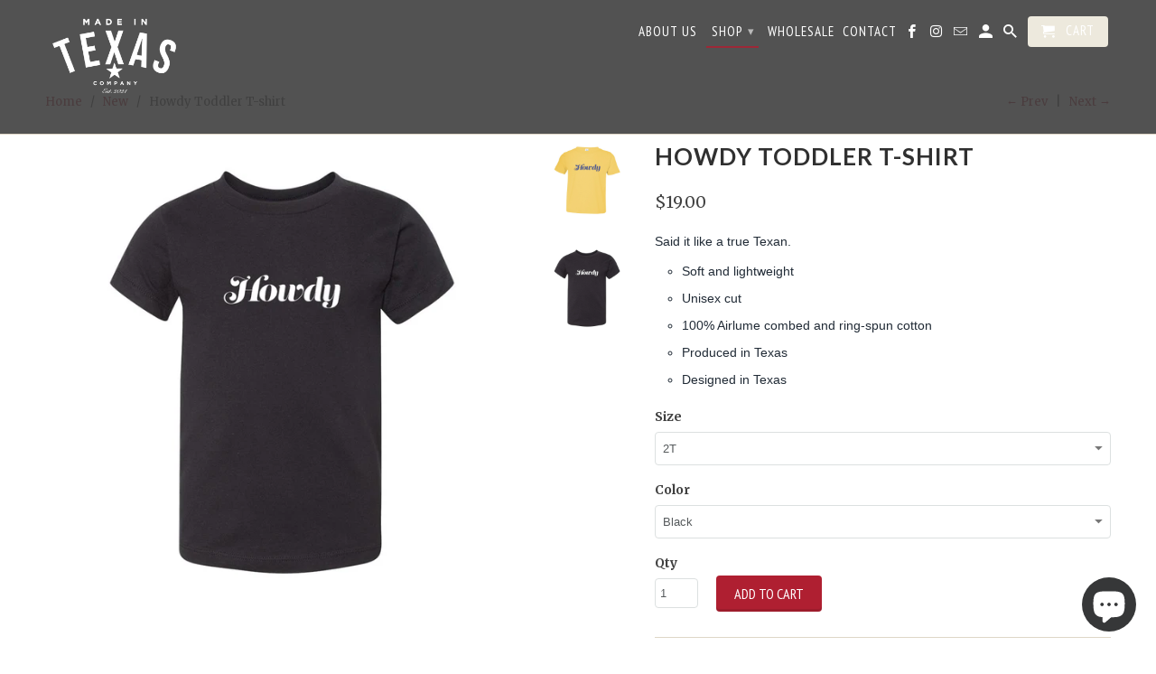

--- FILE ---
content_type: text/html; charset=utf-8
request_url: https://madeintxco.com/collections/new/products/howdy-toddler-t-shirt
body_size: 30643
content:
<!DOCTYPE html>
<!--[if lt IE 7 ]><html class="ie ie6" lang="en"> <![endif]-->
<!--[if IE 7 ]><html class="ie ie7" lang="en"> <![endif]-->
<!--[if IE 8 ]><html class="ie ie8" lang="en"> <![endif]-->
<!--[if IE 9 ]><html class="ie ie9" lang="en"> <![endif]-->
<!--[if (gte IE 10)|!(IE)]><!--><html lang="en"> <!--<![endif]-->
  <head>


    
    <!-- Infinite Options Faster Loading Script -->
    <script src="//d1liekpayvooaz.cloudfront.net/apps/customizery/customizery.js?shop=thirteen-market.myshopify.com"></script>
    
    <meta charset="utf-8">
    <meta http-equiv="cleartype" content="on">
    <meta name="robots" content="index,follow">

    
    <title>Howdy Toddler T-shirt - Made in Texas Co.</title>

    
      <meta name="description" content="Said it like a true Texan. Soft and lightweight Unisex cut 100% Airlume combed and ring-spun cotton Produced in Texas Designed in Texas " />
    

    <!-- Custom Fonts -->
    
      <link href="//fonts.googleapis.com/css?family=.|Lato:light,normal,bold|Lato:light,normal,bold|PT+Sans+Narrow:light,normal,bold|Merriweather:light,normal,bold" rel="stylesheet" type="text/css" />
    

    

<meta name="author" content="Made in Texas Co.">
<meta property="og:url" content="https://madeintxco.com/products/howdy-toddler-t-shirt">
<meta property="og:site_name" content="Made in Texas Co.">


  <meta property="og:type" content="product">
  <meta property="og:title" content="Howdy Toddler T-shirt">
  
    <meta property="og:image" content="http://madeintxco.com/cdn/shop/products/Howdy-Toddler-Tee-yellow_600x.jpg?v=1676039003">
    <meta property="og:image:secure_url" content="https://madeintxco.com/cdn/shop/products/Howdy-Toddler-Tee-yellow_600x.jpg?v=1676039003">
    
  
    <meta property="og:image" content="http://madeintxco.com/cdn/shop/products/HowdyToddlerTee-k_600x.jpg?v=1677953041">
    <meta property="og:image:secure_url" content="https://madeintxco.com/cdn/shop/products/HowdyToddlerTee-k_600x.jpg?v=1677953041">
    
  
  <meta property="og:price:amount" content="19.00">
  <meta property="og:price:currency" content="USD">


  <meta property="og:description" content="Said it like a true Texan. Soft and lightweight Unisex cut 100% Airlume combed and ring-spun cotton Produced in Texas Designed in Texas ">




<meta name="twitter:card" content="summary">

  <meta name="twitter:title" content="Howdy Toddler T-shirt">
  <meta name="twitter:description" content="Said it like a true Texan.

Soft and lightweight
Unisex cut 

100% Airlume combed and ring-spun cotton
Produced in Texas

Designed in Texas 
">
  <meta name="twitter:image" content="https://madeintxco.com/cdn/shop/products/Howdy-Toddler-Tee-yellow_240x.jpg?v=1676039003">
  <meta name="twitter:image:width" content="240">
  <meta name="twitter:image:height" content="240">


    
      <link rel="prev" href="/collections/new/products/howdy-insulated-stemless-wine-tumbler">
    
    
      <link rel="next" href="/collections/new/products/texas-proud-tie-dye-t-shirt">
    

    <!-- Mobile Specific Metas -->
    <meta name="HandheldFriendly" content="True">
    <meta name="MobileOptimized" content="320">
    <meta name="viewport" content="width=device-width,initial-scale=1">
    <meta name="theme-color" content="#ffffff">

    <!-- Stylesheets for Retina 4.1.7 -->
    <link href="//madeintxco.com/cdn/shop/t/9/assets/styles.scss.css?v=90691885523871911491700616056" rel="stylesheet" type="text/css" media="all" />
    <!--[if lte IE 9]>
      <link href="//madeintxco.com/cdn/shop/t/9/assets/ie.css?v=16370617434440559491496952948" rel="stylesheet" type="text/css" media="all" />
    <![endif]-->

    
      <link rel="shortcut icon" type="image/x-icon" href="//madeintxco.com/cdn/shop/files/MITX-fav_small.jpg?v=1614386645">
    

    <link rel="canonical" href="https://madeintxco.com/products/howdy-toddler-t-shirt" />

    

    <script src="//madeintxco.com/cdn/shop/t/9/assets/app.js?v=126813320374696073981504412177" type="text/javascript"></script>
    <script>window.performance && window.performance.mark && window.performance.mark('shopify.content_for_header.start');</script><meta name="facebook-domain-verification" content="lbmdfcjx3xkgz064waodglo0i7br09">
<meta name="facebook-domain-verification" content="shghl4pfrg7t8t714fwrqlnlxfjbtg">
<meta name="google-site-verification" content="x0Sm8tRVAYzF0CfNHO4XTRRQEyr19k_H-LNvE8hQ9zc">
<meta id="shopify-digital-wallet" name="shopify-digital-wallet" content="/16706621/digital_wallets/dialog">
<meta name="shopify-checkout-api-token" content="aad9d66ba5ea69f8f1a167ea81bef062">
<meta id="in-context-paypal-metadata" data-shop-id="16706621" data-venmo-supported="false" data-environment="production" data-locale="en_US" data-paypal-v4="true" data-currency="USD">
<link rel="alternate" type="application/json+oembed" href="https://madeintxco.com/products/howdy-toddler-t-shirt.oembed">
<script async="async" src="/checkouts/internal/preloads.js?locale=en-US"></script>
<link rel="preconnect" href="https://shop.app" crossorigin="anonymous">
<script async="async" src="https://shop.app/checkouts/internal/preloads.js?locale=en-US&shop_id=16706621" crossorigin="anonymous"></script>
<script id="apple-pay-shop-capabilities" type="application/json">{"shopId":16706621,"countryCode":"US","currencyCode":"USD","merchantCapabilities":["supports3DS"],"merchantId":"gid:\/\/shopify\/Shop\/16706621","merchantName":"Made in Texas Co.","requiredBillingContactFields":["postalAddress","email","phone"],"requiredShippingContactFields":["postalAddress","email","phone"],"shippingType":"shipping","supportedNetworks":["visa","masterCard","amex","discover","elo","jcb"],"total":{"type":"pending","label":"Made in Texas Co.","amount":"1.00"},"shopifyPaymentsEnabled":true,"supportsSubscriptions":true}</script>
<script id="shopify-features" type="application/json">{"accessToken":"aad9d66ba5ea69f8f1a167ea81bef062","betas":["rich-media-storefront-analytics"],"domain":"madeintxco.com","predictiveSearch":true,"shopId":16706621,"locale":"en"}</script>
<script>var Shopify = Shopify || {};
Shopify.shop = "thirteen-market.myshopify.com";
Shopify.locale = "en";
Shopify.currency = {"active":"USD","rate":"1.0"};
Shopify.country = "US";
Shopify.theme = {"name":"Retina","id":177136589,"schema_name":"Retina","schema_version":"4.1.7","theme_store_id":601,"role":"main"};
Shopify.theme.handle = "null";
Shopify.theme.style = {"id":null,"handle":null};
Shopify.cdnHost = "madeintxco.com/cdn";
Shopify.routes = Shopify.routes || {};
Shopify.routes.root = "/";</script>
<script type="module">!function(o){(o.Shopify=o.Shopify||{}).modules=!0}(window);</script>
<script>!function(o){function n(){var o=[];function n(){o.push(Array.prototype.slice.apply(arguments))}return n.q=o,n}var t=o.Shopify=o.Shopify||{};t.loadFeatures=n(),t.autoloadFeatures=n()}(window);</script>
<script>
  window.ShopifyPay = window.ShopifyPay || {};
  window.ShopifyPay.apiHost = "shop.app\/pay";
  window.ShopifyPay.redirectState = null;
</script>
<script id="shop-js-analytics" type="application/json">{"pageType":"product"}</script>
<script defer="defer" async type="module" src="//madeintxco.com/cdn/shopifycloud/shop-js/modules/v2/client.init-shop-cart-sync_BN7fPSNr.en.esm.js"></script>
<script defer="defer" async type="module" src="//madeintxco.com/cdn/shopifycloud/shop-js/modules/v2/chunk.common_Cbph3Kss.esm.js"></script>
<script defer="defer" async type="module" src="//madeintxco.com/cdn/shopifycloud/shop-js/modules/v2/chunk.modal_DKumMAJ1.esm.js"></script>
<script type="module">
  await import("//madeintxco.com/cdn/shopifycloud/shop-js/modules/v2/client.init-shop-cart-sync_BN7fPSNr.en.esm.js");
await import("//madeintxco.com/cdn/shopifycloud/shop-js/modules/v2/chunk.common_Cbph3Kss.esm.js");
await import("//madeintxco.com/cdn/shopifycloud/shop-js/modules/v2/chunk.modal_DKumMAJ1.esm.js");

  window.Shopify.SignInWithShop?.initShopCartSync?.({"fedCMEnabled":true,"windoidEnabled":true});

</script>
<script>
  window.Shopify = window.Shopify || {};
  if (!window.Shopify.featureAssets) window.Shopify.featureAssets = {};
  window.Shopify.featureAssets['shop-js'] = {"shop-cart-sync":["modules/v2/client.shop-cart-sync_CJVUk8Jm.en.esm.js","modules/v2/chunk.common_Cbph3Kss.esm.js","modules/v2/chunk.modal_DKumMAJ1.esm.js"],"init-fed-cm":["modules/v2/client.init-fed-cm_7Fvt41F4.en.esm.js","modules/v2/chunk.common_Cbph3Kss.esm.js","modules/v2/chunk.modal_DKumMAJ1.esm.js"],"init-shop-email-lookup-coordinator":["modules/v2/client.init-shop-email-lookup-coordinator_Cc088_bR.en.esm.js","modules/v2/chunk.common_Cbph3Kss.esm.js","modules/v2/chunk.modal_DKumMAJ1.esm.js"],"init-windoid":["modules/v2/client.init-windoid_hPopwJRj.en.esm.js","modules/v2/chunk.common_Cbph3Kss.esm.js","modules/v2/chunk.modal_DKumMAJ1.esm.js"],"shop-button":["modules/v2/client.shop-button_B0jaPSNF.en.esm.js","modules/v2/chunk.common_Cbph3Kss.esm.js","modules/v2/chunk.modal_DKumMAJ1.esm.js"],"shop-cash-offers":["modules/v2/client.shop-cash-offers_DPIskqss.en.esm.js","modules/v2/chunk.common_Cbph3Kss.esm.js","modules/v2/chunk.modal_DKumMAJ1.esm.js"],"shop-toast-manager":["modules/v2/client.shop-toast-manager_CK7RT69O.en.esm.js","modules/v2/chunk.common_Cbph3Kss.esm.js","modules/v2/chunk.modal_DKumMAJ1.esm.js"],"init-shop-cart-sync":["modules/v2/client.init-shop-cart-sync_BN7fPSNr.en.esm.js","modules/v2/chunk.common_Cbph3Kss.esm.js","modules/v2/chunk.modal_DKumMAJ1.esm.js"],"init-customer-accounts-sign-up":["modules/v2/client.init-customer-accounts-sign-up_CfPf4CXf.en.esm.js","modules/v2/client.shop-login-button_DeIztwXF.en.esm.js","modules/v2/chunk.common_Cbph3Kss.esm.js","modules/v2/chunk.modal_DKumMAJ1.esm.js"],"pay-button":["modules/v2/client.pay-button_CgIwFSYN.en.esm.js","modules/v2/chunk.common_Cbph3Kss.esm.js","modules/v2/chunk.modal_DKumMAJ1.esm.js"],"init-customer-accounts":["modules/v2/client.init-customer-accounts_DQ3x16JI.en.esm.js","modules/v2/client.shop-login-button_DeIztwXF.en.esm.js","modules/v2/chunk.common_Cbph3Kss.esm.js","modules/v2/chunk.modal_DKumMAJ1.esm.js"],"avatar":["modules/v2/client.avatar_BTnouDA3.en.esm.js"],"init-shop-for-new-customer-accounts":["modules/v2/client.init-shop-for-new-customer-accounts_CsZy_esa.en.esm.js","modules/v2/client.shop-login-button_DeIztwXF.en.esm.js","modules/v2/chunk.common_Cbph3Kss.esm.js","modules/v2/chunk.modal_DKumMAJ1.esm.js"],"shop-follow-button":["modules/v2/client.shop-follow-button_BRMJjgGd.en.esm.js","modules/v2/chunk.common_Cbph3Kss.esm.js","modules/v2/chunk.modal_DKumMAJ1.esm.js"],"checkout-modal":["modules/v2/client.checkout-modal_B9Drz_yf.en.esm.js","modules/v2/chunk.common_Cbph3Kss.esm.js","modules/v2/chunk.modal_DKumMAJ1.esm.js"],"shop-login-button":["modules/v2/client.shop-login-button_DeIztwXF.en.esm.js","modules/v2/chunk.common_Cbph3Kss.esm.js","modules/v2/chunk.modal_DKumMAJ1.esm.js"],"lead-capture":["modules/v2/client.lead-capture_DXYzFM3R.en.esm.js","modules/v2/chunk.common_Cbph3Kss.esm.js","modules/v2/chunk.modal_DKumMAJ1.esm.js"],"shop-login":["modules/v2/client.shop-login_CA5pJqmO.en.esm.js","modules/v2/chunk.common_Cbph3Kss.esm.js","modules/v2/chunk.modal_DKumMAJ1.esm.js"],"payment-terms":["modules/v2/client.payment-terms_BxzfvcZJ.en.esm.js","modules/v2/chunk.common_Cbph3Kss.esm.js","modules/v2/chunk.modal_DKumMAJ1.esm.js"]};
</script>
<script>(function() {
  var isLoaded = false;
  function asyncLoad() {
    if (isLoaded) return;
    isLoaded = true;
    var urls = ["https:\/\/cdn.shopify.com\/s\/files\/1\/1670\/6621\/t\/9\/assets\/globo.formbuilder.init.js?v=1622151713\u0026shop=thirteen-market.myshopify.com"];
    for (var i = 0; i < urls.length; i++) {
      var s = document.createElement('script');
      s.type = 'text/javascript';
      s.async = true;
      s.src = urls[i];
      var x = document.getElementsByTagName('script')[0];
      x.parentNode.insertBefore(s, x);
    }
  };
  if(window.attachEvent) {
    window.attachEvent('onload', asyncLoad);
  } else {
    window.addEventListener('load', asyncLoad, false);
  }
})();</script>
<script id="__st">var __st={"a":16706621,"offset":-21600,"reqid":"151a6a69-f052-4949-8686-80c71cf15d5d-1769910459","pageurl":"madeintxco.com\/collections\/new\/products\/howdy-toddler-t-shirt","u":"f44a7cb310bf","p":"product","rtyp":"product","rid":7580858155160};</script>
<script>window.ShopifyPaypalV4VisibilityTracking = true;</script>
<script id="captcha-bootstrap">!function(){'use strict';const t='contact',e='account',n='new_comment',o=[[t,t],['blogs',n],['comments',n],[t,'customer']],c=[[e,'customer_login'],[e,'guest_login'],[e,'recover_customer_password'],[e,'create_customer']],r=t=>t.map((([t,e])=>`form[action*='/${t}']:not([data-nocaptcha='true']) input[name='form_type'][value='${e}']`)).join(','),a=t=>()=>t?[...document.querySelectorAll(t)].map((t=>t.form)):[];function s(){const t=[...o],e=r(t);return a(e)}const i='password',u='form_key',d=['recaptcha-v3-token','g-recaptcha-response','h-captcha-response',i],f=()=>{try{return window.sessionStorage}catch{return}},m='__shopify_v',_=t=>t.elements[u];function p(t,e,n=!1){try{const o=window.sessionStorage,c=JSON.parse(o.getItem(e)),{data:r}=function(t){const{data:e,action:n}=t;return t[m]||n?{data:e,action:n}:{data:t,action:n}}(c);for(const[e,n]of Object.entries(r))t.elements[e]&&(t.elements[e].value=n);n&&o.removeItem(e)}catch(o){console.error('form repopulation failed',{error:o})}}const l='form_type',E='cptcha';function T(t){t.dataset[E]=!0}const w=window,h=w.document,L='Shopify',v='ce_forms',y='captcha';let A=!1;((t,e)=>{const n=(g='f06e6c50-85a8-45c8-87d0-21a2b65856fe',I='https://cdn.shopify.com/shopifycloud/storefront-forms-hcaptcha/ce_storefront_forms_captcha_hcaptcha.v1.5.2.iife.js',D={infoText:'Protected by hCaptcha',privacyText:'Privacy',termsText:'Terms'},(t,e,n)=>{const o=w[L][v],c=o.bindForm;if(c)return c(t,g,e,D).then(n);var r;o.q.push([[t,g,e,D],n]),r=I,A||(h.body.append(Object.assign(h.createElement('script'),{id:'captcha-provider',async:!0,src:r})),A=!0)});var g,I,D;w[L]=w[L]||{},w[L][v]=w[L][v]||{},w[L][v].q=[],w[L][y]=w[L][y]||{},w[L][y].protect=function(t,e){n(t,void 0,e),T(t)},Object.freeze(w[L][y]),function(t,e,n,w,h,L){const[v,y,A,g]=function(t,e,n){const i=e?o:[],u=t?c:[],d=[...i,...u],f=r(d),m=r(i),_=r(d.filter((([t,e])=>n.includes(e))));return[a(f),a(m),a(_),s()]}(w,h,L),I=t=>{const e=t.target;return e instanceof HTMLFormElement?e:e&&e.form},D=t=>v().includes(t);t.addEventListener('submit',(t=>{const e=I(t);if(!e)return;const n=D(e)&&!e.dataset.hcaptchaBound&&!e.dataset.recaptchaBound,o=_(e),c=g().includes(e)&&(!o||!o.value);(n||c)&&t.preventDefault(),c&&!n&&(function(t){try{if(!f())return;!function(t){const e=f();if(!e)return;const n=_(t);if(!n)return;const o=n.value;o&&e.removeItem(o)}(t);const e=Array.from(Array(32),(()=>Math.random().toString(36)[2])).join('');!function(t,e){_(t)||t.append(Object.assign(document.createElement('input'),{type:'hidden',name:u})),t.elements[u].value=e}(t,e),function(t,e){const n=f();if(!n)return;const o=[...t.querySelectorAll(`input[type='${i}']`)].map((({name:t})=>t)),c=[...d,...o],r={};for(const[a,s]of new FormData(t).entries())c.includes(a)||(r[a]=s);n.setItem(e,JSON.stringify({[m]:1,action:t.action,data:r}))}(t,e)}catch(e){console.error('failed to persist form',e)}}(e),e.submit())}));const S=(t,e)=>{t&&!t.dataset[E]&&(n(t,e.some((e=>e===t))),T(t))};for(const o of['focusin','change'])t.addEventListener(o,(t=>{const e=I(t);D(e)&&S(e,y())}));const B=e.get('form_key'),M=e.get(l),P=B&&M;t.addEventListener('DOMContentLoaded',(()=>{const t=y();if(P)for(const e of t)e.elements[l].value===M&&p(e,B);[...new Set([...A(),...v().filter((t=>'true'===t.dataset.shopifyCaptcha))])].forEach((e=>S(e,t)))}))}(h,new URLSearchParams(w.location.search),n,t,e,['guest_login'])})(!0,!0)}();</script>
<script integrity="sha256-4kQ18oKyAcykRKYeNunJcIwy7WH5gtpwJnB7kiuLZ1E=" data-source-attribution="shopify.loadfeatures" defer="defer" src="//madeintxco.com/cdn/shopifycloud/storefront/assets/storefront/load_feature-a0a9edcb.js" crossorigin="anonymous"></script>
<script crossorigin="anonymous" defer="defer" src="//madeintxco.com/cdn/shopifycloud/storefront/assets/shopify_pay/storefront-65b4c6d7.js?v=20250812"></script>
<script data-source-attribution="shopify.dynamic_checkout.dynamic.init">var Shopify=Shopify||{};Shopify.PaymentButton=Shopify.PaymentButton||{isStorefrontPortableWallets:!0,init:function(){window.Shopify.PaymentButton.init=function(){};var t=document.createElement("script");t.src="https://madeintxco.com/cdn/shopifycloud/portable-wallets/latest/portable-wallets.en.js",t.type="module",document.head.appendChild(t)}};
</script>
<script data-source-attribution="shopify.dynamic_checkout.buyer_consent">
  function portableWalletsHideBuyerConsent(e){var t=document.getElementById("shopify-buyer-consent"),n=document.getElementById("shopify-subscription-policy-button");t&&n&&(t.classList.add("hidden"),t.setAttribute("aria-hidden","true"),n.removeEventListener("click",e))}function portableWalletsShowBuyerConsent(e){var t=document.getElementById("shopify-buyer-consent"),n=document.getElementById("shopify-subscription-policy-button");t&&n&&(t.classList.remove("hidden"),t.removeAttribute("aria-hidden"),n.addEventListener("click",e))}window.Shopify?.PaymentButton&&(window.Shopify.PaymentButton.hideBuyerConsent=portableWalletsHideBuyerConsent,window.Shopify.PaymentButton.showBuyerConsent=portableWalletsShowBuyerConsent);
</script>
<script data-source-attribution="shopify.dynamic_checkout.cart.bootstrap">document.addEventListener("DOMContentLoaded",(function(){function t(){return document.querySelector("shopify-accelerated-checkout-cart, shopify-accelerated-checkout")}if(t())Shopify.PaymentButton.init();else{new MutationObserver((function(e,n){t()&&(Shopify.PaymentButton.init(),n.disconnect())})).observe(document.body,{childList:!0,subtree:!0})}}));
</script>
<link id="shopify-accelerated-checkout-styles" rel="stylesheet" media="screen" href="https://madeintxco.com/cdn/shopifycloud/portable-wallets/latest/accelerated-checkout-backwards-compat.css" crossorigin="anonymous">
<style id="shopify-accelerated-checkout-cart">
        #shopify-buyer-consent {
  margin-top: 1em;
  display: inline-block;
  width: 100%;
}

#shopify-buyer-consent.hidden {
  display: none;
}

#shopify-subscription-policy-button {
  background: none;
  border: none;
  padding: 0;
  text-decoration: underline;
  font-size: inherit;
  cursor: pointer;
}

#shopify-subscription-policy-button::before {
  box-shadow: none;
}

      </style>

<script>window.performance && window.performance.mark && window.performance.mark('shopify.content_for_header.end');</script>
  
<script>
	var Globo = Globo || {};
    var globoFormbuilderRecaptchaInit = function(){};
    Globo.FormBuilder = Globo.FormBuilder || {};
    Globo.FormBuilder.url = "https://form.globosoftware.net";
    Globo.FormBuilder.shop = {
        settings : {
            reCaptcha : {
                siteKey : ''
            },
            hideWaterMark : false
        },
        pricing:{
            features:{
                fileUpload : 2,
                removeCopyright : false
            }
        }
    };
    Globo.FormBuilder.forms = [];

    
    Globo.FormBuilder.page = {
        title : document.title,
        href : window.location.href
    };
    Globo.FormBuilder.assetFormUrls = [];
            Globo.FormBuilder.assetFormUrls[46142] = "//madeintxco.com/cdn/shop/t/9/assets/globo.formbuilder.data.46142.js?v=124116149856053096621622152044";
        
</script>

<link rel="preload" href="//madeintxco.com/cdn/shop/t/9/assets/globo.formbuilder.css?v=56100010989005119371622151711" as="style" onload="this.onload=null;this.rel='stylesheet'">
<noscript><link rel="stylesheet" href="//madeintxco.com/cdn/shop/t/9/assets/globo.formbuilder.css?v=56100010989005119371622151711"></noscript>


<script>
    Globo.FormBuilder.__webpack_public_path__ = "//madeintxco.com/cdn/shop/t/9/assets/"
</script>
<script src="//madeintxco.com/cdn/shop/t/9/assets/globo.formbuilder.index.js?v=104759081911158387851642062836" defer></script>

<!-- BEGIN app block: shopify://apps/powerful-form-builder/blocks/app-embed/e4bcb1eb-35b2-42e6-bc37-bfe0e1542c9d --><script type="text/javascript" hs-ignore data-cookieconsent="ignore">
  var Globo = Globo || {};
  var globoFormbuilderRecaptchaInit = function(){};
  var globoFormbuilderHcaptchaInit = function(){};
  window.Globo.FormBuilder = window.Globo.FormBuilder || {};
  window.Globo.FormBuilder.shop = {"configuration":{"money_format":"${{amount}}"},"pricing":{"features":{"bulkOrderForm":false,"cartForm":false,"fileUpload":2,"removeCopyright":false}},"settings":{"copyright":"Powered by <a href=\"https://globosoftware.net\" target=\"_blank\">Globo</a> <a href=\"https://apps.shopify.com/form-builder-contact-form\" target=\"_blank\">Form</a>","hideWaterMark":false,"reCaptcha":{"recaptchaType":"v2","siteKey":false,"languageCode":"en"},"scrollTop":false,"additionalColumns":[]},"encryption_form_id":0,"url":"https://form.globosoftware.net/"};

  if(window.Globo.FormBuilder.shop.settings.customCssEnabled && window.Globo.FormBuilder.shop.settings.customCssCode){
    const customStyle = document.createElement('style');
    customStyle.type = 'text/css';
    customStyle.innerHTML = window.Globo.FormBuilder.shop.settings.customCssCode;
    document.head.appendChild(customStyle);
  }

  window.Globo.FormBuilder.forms = [];
    
      
      
      
      window.Globo.FormBuilder.forms[46142] = {"46142":{"header":{"active":true,"title":"","description":"\u003ch6\u003e\u003cbr\u003e\u003c\/h6\u003e"},"elements":[{"id":"text","type":"text","label":"First Name","placeholder":"","description":"","required":true,"columnWidth":50},{"id":"email","type":"email","label":"Last Name","placeholder":"","description":"","required":true,"columnWidth":50},{"id":"email-2","type":"email","label":"Email Address","placeholder":"","description":"","required":true,"columnWidth":100},{"id":"url","type":"url","label":"Web Address","placeholder":"","description":"","required":false,"columnWidth":100},{"id":"name","type":"name","label":"Social Media Handle(s)","placeholder":"","description":"","required":false,"columnWidth":100},{"id":"text-2","type":"text","label":"Street Address","placeholder":"","description":"","required":true,"columnWidth":100},{"id":"text-3","type":"text","label":"Address Line 2","placeholder":"","description":"","required":false,"columnWidth":100},{"id":"text-4","type":"text","label":"City","placeholder":"","description":"","required":true,"columnWidth":50},{"id":"text-5","type":"text","label":"State","placeholder":"","description":"","required":true,"columnWidth":50},{"id":"text-6","type":"text","label":"Postal\/Zip Code","placeholder":"","description":"","required":true,"columnWidth":50},{"id":"country","type":"country","label":"Country","placeholder":"Please select","options":"Afghanistan\nAland Islands\nAlbania\nAlgeria\nAndorra\nAngola\nAnguilla\nAntigua And Barbuda\nArgentina\nArmenia\nAruba\nAustralia\nAustria\nAzerbaijan\nBahamas\nBahrain\nBangladesh\nBarbados\nBelarus\nBelgium\nBelize\nBenin\nBermuda\nBhutan\nBolivia\nBosnia And Herzegovina\nBotswana\nBouvet Island\nBrazil\nBritish Indian Ocean Territory\nVirgin Islands, British\nBrunei\nBulgaria\nBurkina Faso\nBurundi\nCambodia\nRepublic of Cameroon\nCanada\nCape Verde\nCaribbean Netherlands\nCayman Islands\nCentral African Republic\nChad\nChile\nChina\nChristmas Island\nCocos (Keeling) Islands\nColombia\nComoros\nCongo\nCongo, The Democratic Republic Of The\nCook Islands\nCosta Rica\nCroatia\nCuba\nCuraçao\nCyprus\nCzech Republic\nCôte d'Ivoire\nDenmark\nDjibouti\nDominica\nDominican Republic\nEcuador\nEgypt\nEl Salvador\nEquatorial Guinea\nEritrea\nEstonia\nEswatini\nEthiopia\nFalkland Islands (Malvinas)\nFaroe Islands\nFiji\nFinland\nFrance\nFrench Guiana\nFrench Polynesia\nFrench Southern Territories\nGabon\nGambia\nGeorgia\nGermany\nGhana\nGibraltar\nGreece\nGreenland\nGrenada\nGuadeloupe\nGuatemala\nGuernsey\nGuinea\nGuinea Bissau\nGuyana\nHaiti\nHeard Island And Mcdonald Islands\nHonduras\nHong Kong\nHungary\nIceland\nIndia\nIndonesia\nIran, Islamic Republic Of\nIraq\nIreland\nIsle Of Man\nIsrael\nItaly\nJamaica\nJapan\nJersey\nJordan\nKazakhstan\nKenya\nKiribati\nKosovo\nKuwait\nKyrgyzstan\nLao People's Democratic Republic\nLatvia\nLebanon\nLesotho\nLiberia\nLibyan Arab Jamahiriya\nLiechtenstein\nLithuania\nLuxembourg\nMacao\nMadagascar\nMalawi\nMalaysia\nMaldives\nMali\nMalta\nMartinique\nMauritania\nMauritius\nMayotte\nMexico\nMoldova, Republic of\nMonaco\nMongolia\nMontenegro\nMontserrat\nMorocco\nMozambique\nMyanmar\nNamibia\nNauru\nNepal\nNetherlands\nNetherlands Antilles\nNew Caledonia\nNew Zealand\nNicaragua\nNiger\nNigeria\nNiue\nNorfolk Island\nKorea, Democratic People's Republic Of\nNorth Macedonia\nNorway\nOman\nPakistan\nPalestinian Territory, Occupied\nPanama\nPapua New Guinea\nParaguay\nPeru\nPhilippines\nPitcairn\nPoland\nPortugal\nQatar\nReunion\nRomania\nRussia\nRwanda\nSamoa\nSan Marino\nSao Tome And Principe\nSaudi Arabia\nSenegal\nSerbia\nSeychelles\nSierra Leone\nSingapore\nSint Maarten\nSlovakia\nSlovenia\nSolomon Islands\nSomalia\nSouth Africa\nSouth Georgia And The South Sandwich Islands\nSouth Korea\nSouth Sudan\nSpain\nSri Lanka\nSaint Barthélemy\nSaint Helena\nSaint Kitts And Nevis\nSaint Lucia\nSaint Martin\nSaint Pierre And Miquelon\nSt. Vincent\nSudan\nSuriname\nSvalbard And Jan Mayen\nSweden\nSwitzerland\nSyria\nTaiwan\nTajikistan\nTanzania, United Republic Of\nThailand\nTimor Leste\nTogo\nTokelau\nTonga\nTrinidad and Tobago\nTunisia\nTurkey\nTurkmenistan\nTurks and Caicos Islands\nTuvalu\nUnited States Minor Outlying Islands\nUganda\nUkraine\nUnited Arab Emirates\nUnited Kingdom\nUnited States\nUruguay\nUzbekistan\nVanuatu\nHoly See (Vatican City State)\nVenezuela\nVietnam\nWallis And Futuna\nWestern Sahara\nYemen\nZambia\nZimbabwe","description":"","required":true,"columnWidth":50},{"id":"radio","type":"radio","label":"What area are you applying for?","options":"Graphic Design Submission\nArtist\/Maker\/Creator Submission","description":"","required":true,"columnWidth":100},{"id":"file","type":"file","label":"Upload examples here (PDF works best)","button-text":"Choose file","placeholder":"","allowed-multiple":true,"allowed-extensions":["jpg","jpeg","png","pdf"],"description":"","required":false,"columnWidth":100,"conditionalField":false,"onlyShowIf":false,"radio":false},{"id":"checkbox","type":"checkbox","label":"How did you hear about us?","options":"Instagram\nFacebook\nFriend\nCurrent Designer or Maker\nInternet Search\nTV","description":"","required":true,"columnWidth":100,"conditionalField":false,"onlyShowIf":false,"radio":false},{"id":"text-7","type":"text","label":"If someone referred you, please list them below:","placeholder":"","description":"","required":false,"columnWidth":100,"conditionalField":false,"onlyShowIf":false,"radio":false,"checkbox":false},{"id":"text-8","type":"text","label":"Please add any additional comments below:","placeholder":"","description":"","required":false,"columnWidth":100,"conditionalField":false,"onlyShowIf":false,"radio":false,"checkbox":false}],"add-elements":null,"footer":{"description":"","previousText":"Previous","nextText":"Next","submitText":"Submit","submitFullWidth":true,"submitAlignment":"center"},"mail":{"admin":null,"customer":{"enable":true,"emailType":"elementEmail","emailId":"email","note":"You can use variables which will help you create a dynamic content","subject":"Thanks for submitting","content":"\u003ctable class=\"header row\" style=\"width: 100%; border-spacing: 0; border-collapse: collapse; margin: 40px 0 20px;\"\u003e\n\u003ctbody\u003e\n\u003ctr\u003e\n\u003ctd class=\"header__cell\" style=\"font-family: -apple-system, BlinkMacSystemFont, Roboto, Oxygen, Ubuntu, Cantarell, Fira Sans, Droid Sans, Helvetica Neue, sans-serif;\"\u003e\u003ccenter\u003e\n\u003ctable class=\"container\" style=\"width: 559px; text-align: left; border-spacing: 0px; border-collapse: collapse; margin: 0px auto;\"\u003e\n\u003ctbody\u003e\n\u003ctr\u003e\n\u003ctd style=\"font-family: -apple-system, BlinkMacSystemFont, Roboto, Oxygen, Ubuntu, Cantarell, 'Fira Sans', 'Droid Sans', 'Helvetica Neue', sans-serif; width: 544.219px;\"\u003e\n\u003ctable class=\"row\" style=\"width: 100%; border-spacing: 0; border-collapse: collapse;\"\u003e\n\u003ctbody\u003e\n\u003ctr\u003e\n\u003ctd class=\"shop-name__cell\" style=\"font-family: -apple-system, BlinkMacSystemFont, Roboto, Oxygen, Ubuntu, Cantarell, Fira Sans, Droid Sans, Helvetica Neue, sans-serif;\"\u003e\n\u003ch1 class=\"shop-name__text\" style=\"font-weight: normal; font-size: 30px; color: #333; margin: 0;\"\u003e\u003ca class=\"shop_name\" target=\"_blank\" rel=\"noopener\"\u003eShop\u003c\/a\u003e\u003c\/h1\u003e\n\u003c\/td\u003e\n\u003ctd class=\"order-number__cell\" style=\"font-family: -apple-system, BlinkMacSystemFont, Roboto, Oxygen, Ubuntu, Cantarell, Fira Sans, Droid Sans, Helvetica Neue, sans-serif; font-size: 14px; color: #999;\" align=\"right\"\u003e\u0026nbsp;\u003c\/td\u003e\n\u003c\/tr\u003e\n\u003c\/tbody\u003e\n\u003c\/table\u003e\n\u003c\/td\u003e\n\u003c\/tr\u003e\n\u003c\/tbody\u003e\n\u003c\/table\u003e\n\u003c\/center\u003e\u003c\/td\u003e\n\u003c\/tr\u003e\n\u003c\/tbody\u003e\n\u003c\/table\u003e\n\u003ctable class=\"row content\" style=\"width: 100%; border-spacing: 0; border-collapse: collapse;\"\u003e\n\u003ctbody\u003e\n\u003ctr\u003e\n\u003ctd class=\"content__cell\" style=\"font-family: -apple-system, BlinkMacSystemFont, Roboto, Oxygen, Ubuntu, Cantarell, Fira Sans, Droid Sans, Helvetica Neue, sans-serif; padding-bottom: 40px;\"\u003e\u003ccenter\u003e\n\u003ctable class=\"container\" style=\"width: 560px; text-align: left; border-spacing: 0; border-collapse: collapse; margin: 0 auto;\"\u003e\n\u003ctbody\u003e\n\u003ctr\u003e\n\u003ctd style=\"font-family: -apple-system, BlinkMacSystemFont, Roboto, Oxygen, Ubuntu, Cantarell, Fira Sans, Droid Sans, Helvetica Neue, sans-serif;\"\u003e\n\u003ch2 class=\"quote-heading\" style=\"font-weight: normal; font-size: 24px; margin: 0 0 10px;\"\u003eThanks for your submission\u003c\/h2\u003e\n\u003cp class=\"quote-heading-message\"\u003eHi, we are getting your submission. We will get back to you shortly.\u003c\/p\u003e\n\u003c\/td\u003e\n\u003c\/tr\u003e\n\u003c\/tbody\u003e\n\u003c\/table\u003e\n\u003ctable class=\"row section\" style=\"width: 100%; border-spacing: 0; border-collapse: collapse; border-top-width: 1px; border-top-color: #e5e5e5; border-top-style: solid;\"\u003e\n\u003ctbody\u003e\n\u003ctr\u003e\n\u003ctd class=\"section__cell\" style=\"font-family: -apple-system, BlinkMacSystemFont, Roboto, Oxygen, Ubuntu, Cantarell, Fira Sans, Droid Sans, Helvetica Neue, sans-serif; padding: 40px 0;\"\u003e\u003ccenter\u003e\n\u003ctable class=\"container\" style=\"width: 560px; text-align: left; border-spacing: 0; border-collapse: collapse; margin: 0 auto;\"\u003e\n\u003ctbody\u003e\n\u003ctr\u003e\n\u003ctd style=\"font-family: -apple-system, BlinkMacSystemFont, Roboto, Oxygen, Ubuntu, Cantarell, Fira Sans, Droid Sans, Helvetica Neue, sans-serif;\"\u003e\n\u003ch3 class=\"more-information\"\u003eMore information\u003c\/h3\u003e\n\u003cp\u003e{{data}}\u003c\/p\u003e\n\u003c\/td\u003e\n\u003c\/tr\u003e\n\u003c\/tbody\u003e\n\u003c\/table\u003e\n\u003c\/center\u003e\u003c\/td\u003e\n\u003c\/tr\u003e\n\u003c\/tbody\u003e\n\u003c\/table\u003e\n\u003ctable class=\"row footer\" style=\"width: 100%; border-spacing: 0; border-collapse: collapse; border-top-width: 1px; border-top-color: #e5e5e5; border-top-style: solid;\"\u003e\n\u003ctbody\u003e\n\u003ctr\u003e\n\u003ctd class=\"footer__cell\" style=\"font-family: -apple-system, BlinkMacSystemFont, Roboto, Oxygen, Ubuntu, Cantarell, Fira Sans, Droid Sans, Helvetica Neue, sans-serif; padding: 35px 0;\"\u003e\u003ccenter\u003e\n\u003ctable class=\"container\" style=\"width: 560px; text-align: left; border-spacing: 0; border-collapse: collapse; margin: 0 auto;\"\u003e\n\u003ctbody\u003e\n\u003ctr\u003e\n\u003ctd style=\"font-family: -apple-system, BlinkMacSystemFont, Roboto, Oxygen, Ubuntu, Cantarell, Fira Sans, Droid Sans, Helvetica Neue, sans-serif;\"\u003e\n\u003cp class=\"contact\" style=\"text-align: center;\"\u003eIf you have any questions, reply to this email or contact us at \u003ca href=\"mailto:shop@madeintxco.com\"\u003eshop@madeintxco.com\u003c\/a\u003e\u003c\/p\u003e\n\u003c\/td\u003e\n\u003c\/tr\u003e\n\u003ctr\u003e\n\u003ctd style=\"font-family: -apple-system, BlinkMacSystemFont, Roboto, Oxygen, Ubuntu, Cantarell, Fira Sans, Droid Sans, Helvetica Neue, sans-serif;\"\u003e\n\u003cp class=\"disclaimer__subtext\" style=\"color: #999; line-height: 150%; font-size: 14px; margin: 0; text-align: center;\"\u003eClick \u003ca href=\"[UNSUBSCRIBEURL]\"\u003ehere\u003c\/a\u003e to unsubscribe\u003c\/p\u003e\n\u003c\/td\u003e\n\u003c\/tr\u003e\n\u003c\/tbody\u003e\n\u003c\/table\u003e\n\u003c\/center\u003e\u003c\/td\u003e\n\u003c\/tr\u003e\n\u003c\/tbody\u003e\n\u003c\/table\u003e\n\u003c\/center\u003e\u003c\/td\u003e\n\u003c\/tr\u003e\n\u003c\/tbody\u003e\n\u003c\/table\u003e","islimitWidth":false,"maxWidth":"600"}},"appearance":{"layout":"boxed","width":600,"style":"classic","mainColor":"rgba(175,31,49,1)","headingColor":"#000","labelColor":"#000","descriptionColor":"#6c757d","optionColor":"#000","background":"none","backgroundColor":"#FFF","backgroundImage":"","backgroundImageAlignment":"middle","floatingIcon":"\u003csvg aria-hidden=\"true\" focusable=\"false\" data-prefix=\"far\" data-icon=\"envelope\" class=\"svg-inline--fa fa-envelope fa-w-16\" role=\"img\" xmlns=\"http:\/\/www.w3.org\/2000\/svg\" viewBox=\"0 0 512 512\"\u003e\u003cpath fill=\"currentColor\" d=\"M464 64H48C21.49 64 0 85.49 0 112v288c0 26.51 21.49 48 48 48h416c26.51 0 48-21.49 48-48V112c0-26.51-21.49-48-48-48zm0 48v40.805c-22.422 18.259-58.168 46.651-134.587 106.49-16.841 13.247-50.201 45.072-73.413 44.701-23.208.375-56.579-31.459-73.413-44.701C106.18 199.465 70.425 171.067 48 152.805V112h416zM48 400V214.398c22.914 18.251 55.409 43.862 104.938 82.646 21.857 17.205 60.134 55.186 103.062 54.955 42.717.231 80.509-37.199 103.053-54.947 49.528-38.783 82.032-64.401 104.947-82.653V400H48z\"\u003e\u003c\/path\u003e\u003c\/svg\u003e","floatingText":"","displayOnAllPage":false,"position":"bottom right"},"reCaptcha":{"enable":false,"note":"Please make sure that you have set Google reCaptcha v2 Site key and Secret key in \u003ca href=\"\/admin\/settings\"\u003eSettings\u003c\/a\u003e"},"errorMessage":{"required":"Please fill in field","invalid":"Invalid","invalidName":"Invalid name","invalidEmail":"Invalid email","invalidURL":"Invalid URL","invalidPhone":"Invalid phone","invalidNumber":"Invalid number","invalidPassword":"Invalid password","confirmPasswordNotMatch":"Confirmed password doesn't match","customerAlreadyExists":"Customer already exists","fileSizeLimit":"File size limit exceeded","fileNotAllowed":"File extension not allowed","requiredCaptcha":"Please, enter the captcha","otherError":"Something went wrong, please try again"},"afterSubmit":{"action":"clearForm","message":"\u003ch4\u003eThanks for getting in touch!\u0026nbsp;\u003c\/h4\u003e\u003cp\u003e\u003cbr\u003e\u003c\/p\u003e\u003cp\u003eWe appreciate you contacting us. One of our colleagues will get back in touch with you soon!\u003c\/p\u003e\u003cp\u003e\u003cbr\u003e\u003c\/p\u003e\u003cp\u003eHave a great day!\u003c\/p\u003e","redirectUrl":"","enableGa":false,"gaTrackerName":"","gaEventCategory":"Form Builder by Globo","gaEventAction":"Submit","gaEventLabel":"Contact us form"},"integration":{"shopify":{"createAccount":false,"ifExist":"returnError","sendEmailInvite":false,"acceptsMarketing":false,"note":"Learn \u003ca href=\"https:\/\/www.google.com\/\" target=\"_blank\"\u003ehow to connect\u003c\/a\u003e form elements to Shopify customer data","integrationElements":[]},"mailChimp":{"loading":"","enable":false,"list":false,"note":"Learn \u003ca href=\"https:\/\/www.google.com\/\" target=\"_blank\"\u003ehow to connect\u003c\/a\u003e form elements to Mailchimp subscriber data","integrationElements":[]},"klaviyo":{"loading":"","enable":false,"list":false,"note":"Learn \u003ca href=\"https:\/\/www.google.com\/\" target=\"_blank\"\u003ehow to connect\u003c\/a\u003e form elements to Klaviyo subscriber data","integrationElements":[]},"zapier":{"enable":false,"webhookUrl":""}},"isStepByStepForm":false,"html":"\n\u003cdiv class=\"globo-form boxed-form\"\u003e\n\u003cstyle\u003e\n.globo-form-app{\n    max-width: 600px;\n    width: -webkit-fill-available;\n    background-color:#FFF;\n    \n    \n}\n\n.globo-form-app .globo-heading{\n    color: #000\n}\n.globo-form-app .globo-description,\n.globo-form-app .header .globo-description{\n    color: #6c757d\n}\n.globo-form-app .globo-label,\n.globo-form-app .globo-form-control label.globo-label,\n.globo-form-app .globo-form-control label.globo-label span.label-content{\n    color: #000\n}\n.globo-form-app .globo-form-control .help-text.globo-description{\n    color: #6c757d\n}\n.globo-form-app .globo-form-control .checkbox-wrapper .globo-option,\n.globo-form-app .globo-form-control .radio-wrapper .globo-option\n{\n    color: #000\n}\n.globo-form-app .footer{\n    text-align:center;\n}\n.globo-form-app .footer button{\n    border:1px solid rgba(175,31,49,1);\n    \n        width:100%;\n    \n}\n.globo-form-app .footer button.submit,\n.globo-form-app .footer button.action.loading .spinner{\n    background-color: rgba(175,31,49,1);\n    color : #ffffff;\n}\n.globo-form-app .globo-form-control .star-rating\u003efieldset:not(:checked)\u003elabel:before {\n    content: url('data:image\/svg+xml; utf8, \u003csvg aria-hidden=\"true\" focusable=\"false\" data-prefix=\"far\" data-icon=\"star\" class=\"svg-inline--fa fa-star fa-w-18\" role=\"img\" xmlns=\"http:\/\/www.w3.org\/2000\/svg\" viewBox=\"0 0 576 512\"\u003e\u003cpath fill=\"rgba(175,31,49,1)\" d=\"M528.1 171.5L382 150.2 316.7 17.8c-11.7-23.6-45.6-23.9-57.4 0L194 150.2 47.9 171.5c-26.2 3.8-36.7 36.1-17.7 54.6l105.7 103-25 145.5c-4.5 26.3 23.2 46 46.4 33.7L288 439.6l130.7 68.7c23.2 12.2 50.9-7.4 46.4-33.7l-25-145.5 105.7-103c19-18.5 8.5-50.8-17.7-54.6zM388.6 312.3l23.7 138.4L288 385.4l-124.3 65.3 23.7-138.4-100.6-98 139-20.2 62.2-126 62.2 126 139 20.2-100.6 98z\"\u003e\u003c\/path\u003e\u003c\/svg\u003e');\n}\n.globo-form-app .globo-form-control .star-rating\u003efieldset\u003einput:checked ~ label:before {\n    content: url('data:image\/svg+xml; utf8, \u003csvg aria-hidden=\"true\" focusable=\"false\" data-prefix=\"fas\" data-icon=\"star\" class=\"svg-inline--fa fa-star fa-w-18\" role=\"img\" xmlns=\"http:\/\/www.w3.org\/2000\/svg\" viewBox=\"0 0 576 512\"\u003e\u003cpath fill=\"rgba(175,31,49,1)\" d=\"M259.3 17.8L194 150.2 47.9 171.5c-26.2 3.8-36.7 36.1-17.7 54.6l105.7 103-25 145.5c-4.5 26.3 23.2 46 46.4 33.7L288 439.6l130.7 68.7c23.2 12.2 50.9-7.4 46.4-33.7l-25-145.5 105.7-103c19-18.5 8.5-50.8-17.7-54.6L382 150.2 316.7 17.8c-11.7-23.6-45.6-23.9-57.4 0z\"\u003e\u003c\/path\u003e\u003c\/svg\u003e');\n}\n.globo-form-app .globo-form-control .star-rating\u003efieldset:not(:checked)\u003elabel:hover:before, .globo-form-app .globo-form-control .star-rating\u003efieldset:not(:checked)\u003elabel:hover ~ label:before{\n    content : url('data:image\/svg+xml; utf8, \u003csvg aria-hidden=\"true\" focusable=\"false\" data-prefix=\"fas\" data-icon=\"star\" class=\"svg-inline--fa fa-star fa-w-18\" role=\"img\" xmlns=\"http:\/\/www.w3.org\/2000\/svg\" viewBox=\"0 0 576 512\"\u003e\u003cpath fill=\"rgba(175,31,49,1)\" d=\"M259.3 17.8L194 150.2 47.9 171.5c-26.2 3.8-36.7 36.1-17.7 54.6l105.7 103-25 145.5c-4.5 26.3 23.2 46 46.4 33.7L288 439.6l130.7 68.7c23.2 12.2 50.9-7.4 46.4-33.7l-25-145.5 105.7-103c19-18.5 8.5-50.8-17.7-54.6L382 150.2 316.7 17.8c-11.7-23.6-45.6-23.9-57.4 0z\"\u003e\u003c\/path\u003e\u003c\/svg\u003e')\n}\n.globo-form-app .globo-form-control .radio-wrapper .radio-input:checked ~ .radio-label:after {\n    background: rgba(175,31,49,1);\n    background: radial-gradient(rgba(175,31,49,1) 40%, #fff 45%);\n}\n.globo-form-app .globo-form-control .checkbox-wrapper .checkbox-input:checked ~ .checkbox-label:before {\n    border-color: rgba(175,31,49,1);\n    box-shadow: 0 4px 6px rgba(50,50,93,0.11), 0 1px 3px rgba(0,0,0,0.08);\n    background-color: rgba(175,31,49,1);\n}\n.globo-form-app .step.-completed .step__number,\n.globo-form-app .line.-progress,\n.globo-form-app .line.-start{\n    background-color: rgba(175,31,49,1);\n}\n.globo-form-app .checkmark__check,\n.globo-form-app .checkmark__circle{\n    stroke: rgba(175,31,49,1);\n}\n.globo-form .floating-button{\n    background-color: rgba(175,31,49,1);\n}\n.globo-form-app .globo-form-control .checkbox-wrapper .checkbox-input ~ .checkbox-label:before,\n.globo-form-app .globo-form-control .radio-wrapper .radio-input ~ .radio-label:after{\n    border-color : rgba(175,31,49,1);\n}\n.flatpickr-day.selected, .flatpickr-day.startRange, .flatpickr-day.endRange, .flatpickr-day.selected.inRange, .flatpickr-day.startRange.inRange, .flatpickr-day.endRange.inRange, .flatpickr-day.selected:focus, .flatpickr-day.startRange:focus, .flatpickr-day.endRange:focus, .flatpickr-day.selected:hover, .flatpickr-day.startRange:hover, .flatpickr-day.endRange:hover, .flatpickr-day.selected.prevMonthDay, .flatpickr-day.startRange.prevMonthDay, .flatpickr-day.endRange.prevMonthDay, .flatpickr-day.selected.nextMonthDay, .flatpickr-day.startRange.nextMonthDay, .flatpickr-day.endRange.nextMonthDay {\n    background: rgba(175,31,49,1);\n    border-color: rgba(175,31,49,1);\n}\n\u003c\/style\u003e\n\u003cdiv class=\"globo-form-app boxed-layout\"\u003e\n    \u003cform class=\"g-container\" novalidate action=\"\/api\/front\/form\/46142\/send\" method=\"POST\" enctype=\"multipart\/form-data\" data-id=46142\u003e\n        \n        \u003cdiv class=\"header\"\u003e\n            \u003ch3 class=\"title globo-heading\"\u003e\u003c\/h3\u003e\n            \n            \u003cdiv class=\"description globo-description\"\u003e\u003ch6\u003e\u003cbr\u003e\u003c\/h6\u003e\u003c\/div\u003e\n            \n        \u003c\/div\u003e\n        \n        \n            \u003cdiv class=\"content flex-wrap block-container\" data-id=46142\u003e\n                \n                    \n                        \n\n\n\n\n\n\n\n\u003cdiv class=\"globo-form-control layout-2-column\" \u003e\n    \u003clabel for=\"text\" class=\"classic-label globo-label\"\u003e\u003cspan class=\"label-content\"\u003eFirst Name\u003c\/span\u003e\u003cspan class=\"text-danger text-smaller\"\u003e *\u003c\/span\u003e\u003c\/label\u003e\n    \u003cinput type=\"text\"  data-type=\"text\" class=\"classic-input\" id=\"text\" name=\"text\" placeholder=\"\" presence \u003e\n    \n    \u003csmall class=\"messages\"\u003e\u003c\/small\u003e\n\u003c\/div\u003e\n\n\n                    \n                \n                    \n                        \n\n\n\n\n\n\n\n\u003cdiv class=\"globo-form-control layout-2-column\" \u003e\n    \u003clabel for=\"email\" class=\"classic-label globo-label\"\u003e\u003cspan class=\"label-content\"\u003eLast Name\u003c\/span\u003e\u003cspan class=\"text-danger text-smaller\"\u003e *\u003c\/span\u003e\u003c\/label\u003e\n    \u003cinput type=\"text\"  data-type=\"email\" class=\"classic-input\" id=\"email\" name=\"email\" placeholder=\"\" presence \u003e\n    \n    \u003csmall class=\"messages\"\u003e\u003c\/small\u003e\n\u003c\/div\u003e\n\n\n                    \n                \n                    \n                        \n\n\n\n\n\n\n\n\u003cdiv class=\"globo-form-control layout-1-column\" \u003e\n    \u003clabel for=\"email-2\" class=\"classic-label globo-label\"\u003e\u003cspan class=\"label-content\"\u003eEmail Address\u003c\/span\u003e\u003cspan class=\"text-danger text-smaller\"\u003e *\u003c\/span\u003e\u003c\/label\u003e\n    \u003cinput type=\"text\"  data-type=\"email\" class=\"classic-input\" id=\"email-2\" name=\"email-2\" placeholder=\"\" presence \u003e\n    \n    \u003csmall class=\"messages\"\u003e\u003c\/small\u003e\n\u003c\/div\u003e\n\n\n                    \n                \n                    \n                        \n\n\n\n\n\n\n\n\u003cdiv class=\"globo-form-control layout-1-column\" \u003e\n    \u003clabel for=\"url\" class=\"classic-label globo-label\"\u003e\u003cspan class=\"label-content\"\u003eWeb Address\u003c\/span\u003e\u003c\/label\u003e\n    \u003cinput type=\"text\"  data-type=\"url\" class=\"classic-input\" id=\"url\" name=\"url\" placeholder=\"\"  \u003e\n    \n    \u003csmall class=\"messages\"\u003e\u003c\/small\u003e\n\u003c\/div\u003e\n\n\n                    \n                \n                    \n                        \n\n\n\n\n\n\n\n\u003cdiv class=\"globo-form-control layout-1-column\" \u003e\n    \u003clabel for=\"name\" class=\"classic-label globo-label\"\u003e\u003cspan class=\"label-content\"\u003eSocial Media Handle(s)\u003c\/span\u003e\u003c\/label\u003e\n    \u003cinput type=\"text\"  data-type=\"name\" class=\"classic-input\" id=\"name\" name=\"name\" placeholder=\"\"  \u003e\n    \n    \u003csmall class=\"messages\"\u003e\u003c\/small\u003e\n\u003c\/div\u003e\n\n\n                    \n                \n                    \n                        \n\n\n\n\n\n\n\n\u003cdiv class=\"globo-form-control layout-1-column\" \u003e\n    \u003clabel for=\"text-2\" class=\"classic-label globo-label\"\u003e\u003cspan class=\"label-content\"\u003eStreet Address\u003c\/span\u003e\u003cspan class=\"text-danger text-smaller\"\u003e *\u003c\/span\u003e\u003c\/label\u003e\n    \u003cinput type=\"text\"  data-type=\"text\" class=\"classic-input\" id=\"text-2\" name=\"text-2\" placeholder=\"\" presence \u003e\n    \n    \u003csmall class=\"messages\"\u003e\u003c\/small\u003e\n\u003c\/div\u003e\n\n\n                    \n                \n                    \n                        \n\n\n\n\n\n\n\n\u003cdiv class=\"globo-form-control layout-1-column\" \u003e\n    \u003clabel for=\"text-3\" class=\"classic-label globo-label\"\u003e\u003cspan class=\"label-content\"\u003eAddress Line 2\u003c\/span\u003e\u003c\/label\u003e\n    \u003cinput type=\"text\"  data-type=\"text\" class=\"classic-input\" id=\"text-3\" name=\"text-3\" placeholder=\"\"  \u003e\n    \n    \u003csmall class=\"messages\"\u003e\u003c\/small\u003e\n\u003c\/div\u003e\n\n\n                    \n                \n                    \n                        \n\n\n\n\n\n\n\n\u003cdiv class=\"globo-form-control layout-2-column\" \u003e\n    \u003clabel for=\"text-4\" class=\"classic-label globo-label\"\u003e\u003cspan class=\"label-content\"\u003eCity\u003c\/span\u003e\u003cspan class=\"text-danger text-smaller\"\u003e *\u003c\/span\u003e\u003c\/label\u003e\n    \u003cinput type=\"text\"  data-type=\"text\" class=\"classic-input\" id=\"text-4\" name=\"text-4\" placeholder=\"\" presence \u003e\n    \n    \u003csmall class=\"messages\"\u003e\u003c\/small\u003e\n\u003c\/div\u003e\n\n\n                    \n                \n                    \n                        \n\n\n\n\n\n\n\n\u003cdiv class=\"globo-form-control layout-2-column\" \u003e\n    \u003clabel for=\"text-5\" class=\"classic-label globo-label\"\u003e\u003cspan class=\"label-content\"\u003eState\u003c\/span\u003e\u003cspan class=\"text-danger text-smaller\"\u003e *\u003c\/span\u003e\u003c\/label\u003e\n    \u003cinput type=\"text\"  data-type=\"text\" class=\"classic-input\" id=\"text-5\" name=\"text-5\" placeholder=\"\" presence \u003e\n    \n    \u003csmall class=\"messages\"\u003e\u003c\/small\u003e\n\u003c\/div\u003e\n\n\n                    \n                \n                    \n                        \n\n\n\n\n\n\n\n\u003cdiv class=\"globo-form-control layout-2-column\" \u003e\n    \u003clabel for=\"text-6\" class=\"classic-label globo-label\"\u003e\u003cspan class=\"label-content\"\u003ePostal\/Zip Code\u003c\/span\u003e\u003cspan class=\"text-danger text-smaller\"\u003e *\u003c\/span\u003e\u003c\/label\u003e\n    \u003cinput type=\"text\"  data-type=\"text\" class=\"classic-input\" id=\"text-6\" name=\"text-6\" placeholder=\"\" presence \u003e\n    \n    \u003csmall class=\"messages\"\u003e\u003c\/small\u003e\n\u003c\/div\u003e\n\n\n                    \n                \n                    \n                        \n\n\n\n\n\n\n\n\u003cdiv class=\"globo-form-control layout-2-column\" \u003e\n    \u003clabel for=\"country\" class=\"classic-label globo-label\"\u003e\u003cspan class=\"label-content\"\u003eCountry\u003c\/span\u003e\u003cspan class=\"text-danger text-smaller\"\u003e *\u003c\/span\u003e\u003c\/label\u003e\n    \n    \u003cselect name=\"country\"  id=\"country\" class=\"classic-input\" presence\u003e\n        \u003coption selected=\"selected\" value=\"\" disabled=\"disabled\"\u003ePlease select\u003c\/option\u003e\n        \n        \u003coption value=\"Afghanistan\"\u003eAfghanistan\u003c\/option\u003e\n        \n        \u003coption value=\"Aland Islands\"\u003eAland Islands\u003c\/option\u003e\n        \n        \u003coption value=\"Albania\"\u003eAlbania\u003c\/option\u003e\n        \n        \u003coption value=\"Algeria\"\u003eAlgeria\u003c\/option\u003e\n        \n        \u003coption value=\"Andorra\"\u003eAndorra\u003c\/option\u003e\n        \n        \u003coption value=\"Angola\"\u003eAngola\u003c\/option\u003e\n        \n        \u003coption value=\"Anguilla\"\u003eAnguilla\u003c\/option\u003e\n        \n        \u003coption value=\"Antigua And Barbuda\"\u003eAntigua And Barbuda\u003c\/option\u003e\n        \n        \u003coption value=\"Argentina\"\u003eArgentina\u003c\/option\u003e\n        \n        \u003coption value=\"Armenia\"\u003eArmenia\u003c\/option\u003e\n        \n        \u003coption value=\"Aruba\"\u003eAruba\u003c\/option\u003e\n        \n        \u003coption value=\"Australia\"\u003eAustralia\u003c\/option\u003e\n        \n        \u003coption value=\"Austria\"\u003eAustria\u003c\/option\u003e\n        \n        \u003coption value=\"Azerbaijan\"\u003eAzerbaijan\u003c\/option\u003e\n        \n        \u003coption value=\"Bahamas\"\u003eBahamas\u003c\/option\u003e\n        \n        \u003coption value=\"Bahrain\"\u003eBahrain\u003c\/option\u003e\n        \n        \u003coption value=\"Bangladesh\"\u003eBangladesh\u003c\/option\u003e\n        \n        \u003coption value=\"Barbados\"\u003eBarbados\u003c\/option\u003e\n        \n        \u003coption value=\"Belarus\"\u003eBelarus\u003c\/option\u003e\n        \n        \u003coption value=\"Belgium\"\u003eBelgium\u003c\/option\u003e\n        \n        \u003coption value=\"Belize\"\u003eBelize\u003c\/option\u003e\n        \n        \u003coption value=\"Benin\"\u003eBenin\u003c\/option\u003e\n        \n        \u003coption value=\"Bermuda\"\u003eBermuda\u003c\/option\u003e\n        \n        \u003coption value=\"Bhutan\"\u003eBhutan\u003c\/option\u003e\n        \n        \u003coption value=\"Bolivia\"\u003eBolivia\u003c\/option\u003e\n        \n        \u003coption value=\"Bosnia And Herzegovina\"\u003eBosnia And Herzegovina\u003c\/option\u003e\n        \n        \u003coption value=\"Botswana\"\u003eBotswana\u003c\/option\u003e\n        \n        \u003coption value=\"Bouvet Island\"\u003eBouvet Island\u003c\/option\u003e\n        \n        \u003coption value=\"Brazil\"\u003eBrazil\u003c\/option\u003e\n        \n        \u003coption value=\"British Indian Ocean Territory\"\u003eBritish Indian Ocean Territory\u003c\/option\u003e\n        \n        \u003coption value=\"Virgin Islands, British\"\u003eVirgin Islands, British\u003c\/option\u003e\n        \n        \u003coption value=\"Brunei\"\u003eBrunei\u003c\/option\u003e\n        \n        \u003coption value=\"Bulgaria\"\u003eBulgaria\u003c\/option\u003e\n        \n        \u003coption value=\"Burkina Faso\"\u003eBurkina Faso\u003c\/option\u003e\n        \n        \u003coption value=\"Burundi\"\u003eBurundi\u003c\/option\u003e\n        \n        \u003coption value=\"Cambodia\"\u003eCambodia\u003c\/option\u003e\n        \n        \u003coption value=\"Republic of Cameroon\"\u003eRepublic of Cameroon\u003c\/option\u003e\n        \n        \u003coption value=\"Canada\"\u003eCanada\u003c\/option\u003e\n        \n        \u003coption value=\"Cape Verde\"\u003eCape Verde\u003c\/option\u003e\n        \n        \u003coption value=\"Caribbean Netherlands\"\u003eCaribbean Netherlands\u003c\/option\u003e\n        \n        \u003coption value=\"Cayman Islands\"\u003eCayman Islands\u003c\/option\u003e\n        \n        \u003coption value=\"Central African Republic\"\u003eCentral African Republic\u003c\/option\u003e\n        \n        \u003coption value=\"Chad\"\u003eChad\u003c\/option\u003e\n        \n        \u003coption value=\"Chile\"\u003eChile\u003c\/option\u003e\n        \n        \u003coption value=\"China\"\u003eChina\u003c\/option\u003e\n        \n        \u003coption value=\"Christmas Island\"\u003eChristmas Island\u003c\/option\u003e\n        \n        \u003coption value=\"Cocos (Keeling) Islands\"\u003eCocos (Keeling) Islands\u003c\/option\u003e\n        \n        \u003coption value=\"Colombia\"\u003eColombia\u003c\/option\u003e\n        \n        \u003coption value=\"Comoros\"\u003eComoros\u003c\/option\u003e\n        \n        \u003coption value=\"Congo\"\u003eCongo\u003c\/option\u003e\n        \n        \u003coption value=\"Congo, The Democratic Republic Of The\"\u003eCongo, The Democratic Republic Of The\u003c\/option\u003e\n        \n        \u003coption value=\"Cook Islands\"\u003eCook Islands\u003c\/option\u003e\n        \n        \u003coption value=\"Costa Rica\"\u003eCosta Rica\u003c\/option\u003e\n        \n        \u003coption value=\"Croatia\"\u003eCroatia\u003c\/option\u003e\n        \n        \u003coption value=\"Cuba\"\u003eCuba\u003c\/option\u003e\n        \n        \u003coption value=\"Curaçao\"\u003eCuraçao\u003c\/option\u003e\n        \n        \u003coption value=\"Cyprus\"\u003eCyprus\u003c\/option\u003e\n        \n        \u003coption value=\"Czech Republic\"\u003eCzech Republic\u003c\/option\u003e\n        \n        \u003coption value=\"Côte d'Ivoire\"\u003eCôte d'Ivoire\u003c\/option\u003e\n        \n        \u003coption value=\"Denmark\"\u003eDenmark\u003c\/option\u003e\n        \n        \u003coption value=\"Djibouti\"\u003eDjibouti\u003c\/option\u003e\n        \n        \u003coption value=\"Dominica\"\u003eDominica\u003c\/option\u003e\n        \n        \u003coption value=\"Dominican Republic\"\u003eDominican Republic\u003c\/option\u003e\n        \n        \u003coption value=\"Ecuador\"\u003eEcuador\u003c\/option\u003e\n        \n        \u003coption value=\"Egypt\"\u003eEgypt\u003c\/option\u003e\n        \n        \u003coption value=\"El Salvador\"\u003eEl Salvador\u003c\/option\u003e\n        \n        \u003coption value=\"Equatorial Guinea\"\u003eEquatorial Guinea\u003c\/option\u003e\n        \n        \u003coption value=\"Eritrea\"\u003eEritrea\u003c\/option\u003e\n        \n        \u003coption value=\"Estonia\"\u003eEstonia\u003c\/option\u003e\n        \n        \u003coption value=\"Eswatini\"\u003eEswatini\u003c\/option\u003e\n        \n        \u003coption value=\"Ethiopia\"\u003eEthiopia\u003c\/option\u003e\n        \n        \u003coption value=\"Falkland Islands (Malvinas)\"\u003eFalkland Islands (Malvinas)\u003c\/option\u003e\n        \n        \u003coption value=\"Faroe Islands\"\u003eFaroe Islands\u003c\/option\u003e\n        \n        \u003coption value=\"Fiji\"\u003eFiji\u003c\/option\u003e\n        \n        \u003coption value=\"Finland\"\u003eFinland\u003c\/option\u003e\n        \n        \u003coption value=\"France\"\u003eFrance\u003c\/option\u003e\n        \n        \u003coption value=\"French Guiana\"\u003eFrench Guiana\u003c\/option\u003e\n        \n        \u003coption value=\"French Polynesia\"\u003eFrench Polynesia\u003c\/option\u003e\n        \n        \u003coption value=\"French Southern Territories\"\u003eFrench Southern Territories\u003c\/option\u003e\n        \n        \u003coption value=\"Gabon\"\u003eGabon\u003c\/option\u003e\n        \n        \u003coption value=\"Gambia\"\u003eGambia\u003c\/option\u003e\n        \n        \u003coption value=\"Georgia\"\u003eGeorgia\u003c\/option\u003e\n        \n        \u003coption value=\"Germany\"\u003eGermany\u003c\/option\u003e\n        \n        \u003coption value=\"Ghana\"\u003eGhana\u003c\/option\u003e\n        \n        \u003coption value=\"Gibraltar\"\u003eGibraltar\u003c\/option\u003e\n        \n        \u003coption value=\"Greece\"\u003eGreece\u003c\/option\u003e\n        \n        \u003coption value=\"Greenland\"\u003eGreenland\u003c\/option\u003e\n        \n        \u003coption value=\"Grenada\"\u003eGrenada\u003c\/option\u003e\n        \n        \u003coption value=\"Guadeloupe\"\u003eGuadeloupe\u003c\/option\u003e\n        \n        \u003coption value=\"Guatemala\"\u003eGuatemala\u003c\/option\u003e\n        \n        \u003coption value=\"Guernsey\"\u003eGuernsey\u003c\/option\u003e\n        \n        \u003coption value=\"Guinea\"\u003eGuinea\u003c\/option\u003e\n        \n        \u003coption value=\"Guinea Bissau\"\u003eGuinea Bissau\u003c\/option\u003e\n        \n        \u003coption value=\"Guyana\"\u003eGuyana\u003c\/option\u003e\n        \n        \u003coption value=\"Haiti\"\u003eHaiti\u003c\/option\u003e\n        \n        \u003coption value=\"Heard Island And Mcdonald Islands\"\u003eHeard Island And Mcdonald Islands\u003c\/option\u003e\n        \n        \u003coption value=\"Honduras\"\u003eHonduras\u003c\/option\u003e\n        \n        \u003coption value=\"Hong Kong\"\u003eHong Kong\u003c\/option\u003e\n        \n        \u003coption value=\"Hungary\"\u003eHungary\u003c\/option\u003e\n        \n        \u003coption value=\"Iceland\"\u003eIceland\u003c\/option\u003e\n        \n        \u003coption value=\"India\"\u003eIndia\u003c\/option\u003e\n        \n        \u003coption value=\"Indonesia\"\u003eIndonesia\u003c\/option\u003e\n        \n        \u003coption value=\"Iran, Islamic Republic Of\"\u003eIran, Islamic Republic Of\u003c\/option\u003e\n        \n        \u003coption value=\"Iraq\"\u003eIraq\u003c\/option\u003e\n        \n        \u003coption value=\"Ireland\"\u003eIreland\u003c\/option\u003e\n        \n        \u003coption value=\"Isle Of Man\"\u003eIsle Of Man\u003c\/option\u003e\n        \n        \u003coption value=\"Israel\"\u003eIsrael\u003c\/option\u003e\n        \n        \u003coption value=\"Italy\"\u003eItaly\u003c\/option\u003e\n        \n        \u003coption value=\"Jamaica\"\u003eJamaica\u003c\/option\u003e\n        \n        \u003coption value=\"Japan\"\u003eJapan\u003c\/option\u003e\n        \n        \u003coption value=\"Jersey\"\u003eJersey\u003c\/option\u003e\n        \n        \u003coption value=\"Jordan\"\u003eJordan\u003c\/option\u003e\n        \n        \u003coption value=\"Kazakhstan\"\u003eKazakhstan\u003c\/option\u003e\n        \n        \u003coption value=\"Kenya\"\u003eKenya\u003c\/option\u003e\n        \n        \u003coption value=\"Kiribati\"\u003eKiribati\u003c\/option\u003e\n        \n        \u003coption value=\"Kosovo\"\u003eKosovo\u003c\/option\u003e\n        \n        \u003coption value=\"Kuwait\"\u003eKuwait\u003c\/option\u003e\n        \n        \u003coption value=\"Kyrgyzstan\"\u003eKyrgyzstan\u003c\/option\u003e\n        \n        \u003coption value=\"Lao People's Democratic Republic\"\u003eLao People's Democratic Republic\u003c\/option\u003e\n        \n        \u003coption value=\"Latvia\"\u003eLatvia\u003c\/option\u003e\n        \n        \u003coption value=\"Lebanon\"\u003eLebanon\u003c\/option\u003e\n        \n        \u003coption value=\"Lesotho\"\u003eLesotho\u003c\/option\u003e\n        \n        \u003coption value=\"Liberia\"\u003eLiberia\u003c\/option\u003e\n        \n        \u003coption value=\"Libyan Arab Jamahiriya\"\u003eLibyan Arab Jamahiriya\u003c\/option\u003e\n        \n        \u003coption value=\"Liechtenstein\"\u003eLiechtenstein\u003c\/option\u003e\n        \n        \u003coption value=\"Lithuania\"\u003eLithuania\u003c\/option\u003e\n        \n        \u003coption value=\"Luxembourg\"\u003eLuxembourg\u003c\/option\u003e\n        \n        \u003coption value=\"Macao\"\u003eMacao\u003c\/option\u003e\n        \n        \u003coption value=\"Madagascar\"\u003eMadagascar\u003c\/option\u003e\n        \n        \u003coption value=\"Malawi\"\u003eMalawi\u003c\/option\u003e\n        \n        \u003coption value=\"Malaysia\"\u003eMalaysia\u003c\/option\u003e\n        \n        \u003coption value=\"Maldives\"\u003eMaldives\u003c\/option\u003e\n        \n        \u003coption value=\"Mali\"\u003eMali\u003c\/option\u003e\n        \n        \u003coption value=\"Malta\"\u003eMalta\u003c\/option\u003e\n        \n        \u003coption value=\"Martinique\"\u003eMartinique\u003c\/option\u003e\n        \n        \u003coption value=\"Mauritania\"\u003eMauritania\u003c\/option\u003e\n        \n        \u003coption value=\"Mauritius\"\u003eMauritius\u003c\/option\u003e\n        \n        \u003coption value=\"Mayotte\"\u003eMayotte\u003c\/option\u003e\n        \n        \u003coption value=\"Mexico\"\u003eMexico\u003c\/option\u003e\n        \n        \u003coption value=\"Moldova, Republic of\"\u003eMoldova, Republic of\u003c\/option\u003e\n        \n        \u003coption value=\"Monaco\"\u003eMonaco\u003c\/option\u003e\n        \n        \u003coption value=\"Mongolia\"\u003eMongolia\u003c\/option\u003e\n        \n        \u003coption value=\"Montenegro\"\u003eMontenegro\u003c\/option\u003e\n        \n        \u003coption value=\"Montserrat\"\u003eMontserrat\u003c\/option\u003e\n        \n        \u003coption value=\"Morocco\"\u003eMorocco\u003c\/option\u003e\n        \n        \u003coption value=\"Mozambique\"\u003eMozambique\u003c\/option\u003e\n        \n        \u003coption value=\"Myanmar\"\u003eMyanmar\u003c\/option\u003e\n        \n        \u003coption value=\"Namibia\"\u003eNamibia\u003c\/option\u003e\n        \n        \u003coption value=\"Nauru\"\u003eNauru\u003c\/option\u003e\n        \n        \u003coption value=\"Nepal\"\u003eNepal\u003c\/option\u003e\n        \n        \u003coption value=\"Netherlands\"\u003eNetherlands\u003c\/option\u003e\n        \n        \u003coption value=\"Netherlands Antilles\"\u003eNetherlands Antilles\u003c\/option\u003e\n        \n        \u003coption value=\"New Caledonia\"\u003eNew Caledonia\u003c\/option\u003e\n        \n        \u003coption value=\"New Zealand\"\u003eNew Zealand\u003c\/option\u003e\n        \n        \u003coption value=\"Nicaragua\"\u003eNicaragua\u003c\/option\u003e\n        \n        \u003coption value=\"Niger\"\u003eNiger\u003c\/option\u003e\n        \n        \u003coption value=\"Nigeria\"\u003eNigeria\u003c\/option\u003e\n        \n        \u003coption value=\"Niue\"\u003eNiue\u003c\/option\u003e\n        \n        \u003coption value=\"Norfolk Island\"\u003eNorfolk Island\u003c\/option\u003e\n        \n        \u003coption value=\"Korea, Democratic People's Republic Of\"\u003eKorea, Democratic People's Republic Of\u003c\/option\u003e\n        \n        \u003coption value=\"North Macedonia\"\u003eNorth Macedonia\u003c\/option\u003e\n        \n        \u003coption value=\"Norway\"\u003eNorway\u003c\/option\u003e\n        \n        \u003coption value=\"Oman\"\u003eOman\u003c\/option\u003e\n        \n        \u003coption value=\"Pakistan\"\u003ePakistan\u003c\/option\u003e\n        \n        \u003coption value=\"Palestinian Territory, Occupied\"\u003ePalestinian Territory, Occupied\u003c\/option\u003e\n        \n        \u003coption value=\"Panama\"\u003ePanama\u003c\/option\u003e\n        \n        \u003coption value=\"Papua New Guinea\"\u003ePapua New Guinea\u003c\/option\u003e\n        \n        \u003coption value=\"Paraguay\"\u003eParaguay\u003c\/option\u003e\n        \n        \u003coption value=\"Peru\"\u003ePeru\u003c\/option\u003e\n        \n        \u003coption value=\"Philippines\"\u003ePhilippines\u003c\/option\u003e\n        \n        \u003coption value=\"Pitcairn\"\u003ePitcairn\u003c\/option\u003e\n        \n        \u003coption value=\"Poland\"\u003ePoland\u003c\/option\u003e\n        \n        \u003coption value=\"Portugal\"\u003ePortugal\u003c\/option\u003e\n        \n        \u003coption value=\"Qatar\"\u003eQatar\u003c\/option\u003e\n        \n        \u003coption value=\"Reunion\"\u003eReunion\u003c\/option\u003e\n        \n        \u003coption value=\"Romania\"\u003eRomania\u003c\/option\u003e\n        \n        \u003coption value=\"Russia\"\u003eRussia\u003c\/option\u003e\n        \n        \u003coption value=\"Rwanda\"\u003eRwanda\u003c\/option\u003e\n        \n        \u003coption value=\"Samoa\"\u003eSamoa\u003c\/option\u003e\n        \n        \u003coption value=\"San Marino\"\u003eSan Marino\u003c\/option\u003e\n        \n        \u003coption value=\"Sao Tome And Principe\"\u003eSao Tome And Principe\u003c\/option\u003e\n        \n        \u003coption value=\"Saudi Arabia\"\u003eSaudi Arabia\u003c\/option\u003e\n        \n        \u003coption value=\"Senegal\"\u003eSenegal\u003c\/option\u003e\n        \n        \u003coption value=\"Serbia\"\u003eSerbia\u003c\/option\u003e\n        \n        \u003coption value=\"Seychelles\"\u003eSeychelles\u003c\/option\u003e\n        \n        \u003coption value=\"Sierra Leone\"\u003eSierra Leone\u003c\/option\u003e\n        \n        \u003coption value=\"Singapore\"\u003eSingapore\u003c\/option\u003e\n        \n        \u003coption value=\"Sint Maarten\"\u003eSint Maarten\u003c\/option\u003e\n        \n        \u003coption value=\"Slovakia\"\u003eSlovakia\u003c\/option\u003e\n        \n        \u003coption value=\"Slovenia\"\u003eSlovenia\u003c\/option\u003e\n        \n        \u003coption value=\"Solomon Islands\"\u003eSolomon Islands\u003c\/option\u003e\n        \n        \u003coption value=\"Somalia\"\u003eSomalia\u003c\/option\u003e\n        \n        \u003coption value=\"South Africa\"\u003eSouth Africa\u003c\/option\u003e\n        \n        \u003coption value=\"South Georgia And The South Sandwich Islands\"\u003eSouth Georgia And The South Sandwich Islands\u003c\/option\u003e\n        \n        \u003coption value=\"South Korea\"\u003eSouth Korea\u003c\/option\u003e\n        \n        \u003coption value=\"South Sudan\"\u003eSouth Sudan\u003c\/option\u003e\n        \n        \u003coption value=\"Spain\"\u003eSpain\u003c\/option\u003e\n        \n        \u003coption value=\"Sri Lanka\"\u003eSri Lanka\u003c\/option\u003e\n        \n        \u003coption value=\"Saint Barthélemy\"\u003eSaint Barthélemy\u003c\/option\u003e\n        \n        \u003coption value=\"Saint Helena\"\u003eSaint Helena\u003c\/option\u003e\n        \n        \u003coption value=\"Saint Kitts And Nevis\"\u003eSaint Kitts And Nevis\u003c\/option\u003e\n        \n        \u003coption value=\"Saint Lucia\"\u003eSaint Lucia\u003c\/option\u003e\n        \n        \u003coption value=\"Saint Martin\"\u003eSaint Martin\u003c\/option\u003e\n        \n        \u003coption value=\"Saint Pierre And Miquelon\"\u003eSaint Pierre And Miquelon\u003c\/option\u003e\n        \n        \u003coption value=\"St. Vincent\"\u003eSt. Vincent\u003c\/option\u003e\n        \n        \u003coption value=\"Sudan\"\u003eSudan\u003c\/option\u003e\n        \n        \u003coption value=\"Suriname\"\u003eSuriname\u003c\/option\u003e\n        \n        \u003coption value=\"Svalbard And Jan Mayen\"\u003eSvalbard And Jan Mayen\u003c\/option\u003e\n        \n        \u003coption value=\"Sweden\"\u003eSweden\u003c\/option\u003e\n        \n        \u003coption value=\"Switzerland\"\u003eSwitzerland\u003c\/option\u003e\n        \n        \u003coption value=\"Syria\"\u003eSyria\u003c\/option\u003e\n        \n        \u003coption value=\"Taiwan\"\u003eTaiwan\u003c\/option\u003e\n        \n        \u003coption value=\"Tajikistan\"\u003eTajikistan\u003c\/option\u003e\n        \n        \u003coption value=\"Tanzania, United Republic Of\"\u003eTanzania, United Republic Of\u003c\/option\u003e\n        \n        \u003coption value=\"Thailand\"\u003eThailand\u003c\/option\u003e\n        \n        \u003coption value=\"Timor Leste\"\u003eTimor Leste\u003c\/option\u003e\n        \n        \u003coption value=\"Togo\"\u003eTogo\u003c\/option\u003e\n        \n        \u003coption value=\"Tokelau\"\u003eTokelau\u003c\/option\u003e\n        \n        \u003coption value=\"Tonga\"\u003eTonga\u003c\/option\u003e\n        \n        \u003coption value=\"Trinidad and Tobago\"\u003eTrinidad and Tobago\u003c\/option\u003e\n        \n        \u003coption value=\"Tunisia\"\u003eTunisia\u003c\/option\u003e\n        \n        \u003coption value=\"Turkey\"\u003eTurkey\u003c\/option\u003e\n        \n        \u003coption value=\"Turkmenistan\"\u003eTurkmenistan\u003c\/option\u003e\n        \n        \u003coption value=\"Turks and Caicos Islands\"\u003eTurks and Caicos Islands\u003c\/option\u003e\n        \n        \u003coption value=\"Tuvalu\"\u003eTuvalu\u003c\/option\u003e\n        \n        \u003coption value=\"United States Minor Outlying Islands\"\u003eUnited States Minor Outlying Islands\u003c\/option\u003e\n        \n        \u003coption value=\"Uganda\"\u003eUganda\u003c\/option\u003e\n        \n        \u003coption value=\"Ukraine\"\u003eUkraine\u003c\/option\u003e\n        \n        \u003coption value=\"United Arab Emirates\"\u003eUnited Arab Emirates\u003c\/option\u003e\n        \n        \u003coption value=\"United Kingdom\"\u003eUnited Kingdom\u003c\/option\u003e\n        \n        \u003coption value=\"United States\"\u003eUnited States\u003c\/option\u003e\n        \n        \u003coption value=\"Uruguay\"\u003eUruguay\u003c\/option\u003e\n        \n        \u003coption value=\"Uzbekistan\"\u003eUzbekistan\u003c\/option\u003e\n        \n        \u003coption value=\"Vanuatu\"\u003eVanuatu\u003c\/option\u003e\n        \n        \u003coption value=\"Holy See (Vatican City State)\"\u003eHoly See (Vatican City State)\u003c\/option\u003e\n        \n        \u003coption value=\"Venezuela\"\u003eVenezuela\u003c\/option\u003e\n        \n        \u003coption value=\"Vietnam\"\u003eVietnam\u003c\/option\u003e\n        \n        \u003coption value=\"Wallis And Futuna\"\u003eWallis And Futuna\u003c\/option\u003e\n        \n        \u003coption value=\"Western Sahara\"\u003eWestern Sahara\u003c\/option\u003e\n        \n        \u003coption value=\"Yemen\"\u003eYemen\u003c\/option\u003e\n        \n        \u003coption value=\"Zambia\"\u003eZambia\u003c\/option\u003e\n        \n        \u003coption value=\"Zimbabwe\"\u003eZimbabwe\u003c\/option\u003e\n        \n    \u003c\/select\u003e\n    \n    \u003csmall class=\"messages\"\u003e\u003c\/small\u003e\n\u003c\/div\u003e\n\n\n                    \n                \n                    \n                        \n\n\n\n\n\n\n\n\u003cdiv class=\"globo-form-control layout-1-column\" \u003e\n    \u003clegend class=\"classic-label globo-label\"\u003e\u003cspan class=\"label-content\"\u003eWhat area are you applying for?\u003c\/span\u003e\u003cspan class=\"text-danger text-smaller\"\u003e *\u003c\/span\u003e\u003c\/legend\u003e\n    \n    \u003cul\u003e\n        \n        \u003cli\u003e\n            \u003cdiv class=\"radio-wrapper\"\u003e\n                \u003cinput class=\"radio-input\"  id=\"radio-Graphic Design Submission-\" type=\"radio\" data-type=\"radio\" name=\"radio\" presence value=\"Graphic Design Submission\"\u003e\n                \u003clabel class=\"radio-label globo-option\" for=\"radio-Graphic Design Submission-\"\u003eGraphic Design Submission\u003c\/label\u003e\n            \u003c\/div\u003e\n        \u003c\/li\u003e\n        \n        \u003cli\u003e\n            \u003cdiv class=\"radio-wrapper\"\u003e\n                \u003cinput class=\"radio-input\"  id=\"radio-Artist\/Maker\/Creator Submission-\" type=\"radio\" data-type=\"radio\" name=\"radio\" presence value=\"Artist\/Maker\/Creator Submission\"\u003e\n                \u003clabel class=\"radio-label globo-option\" for=\"radio-Artist\/Maker\/Creator Submission-\"\u003eArtist\/Maker\/Creator Submission\u003c\/label\u003e\n            \u003c\/div\u003e\n        \u003c\/li\u003e\n        \n    \u003c\/ul\u003e\n    \n    \u003csmall class=\"messages\"\u003e\u003c\/small\u003e\n\u003c\/div\u003e\n\n\n                    \n                \n                    \n                        \n\n\n\n\n\n\n\n\u003cdiv class=\"globo-form-control layout-1-column\" \u003e\n    \u003clabel for=\"file\" class=\"classic-label globo-label\"\u003e\u003cspan class=\"label-content\"\u003eUpload examples here (PDF works best)\u003c\/span\u003e\u003c\/label\u003e\n    \u003cinput type=\"file\"  data-type=\"file\" class=\"classic-input\" id=\"file\"  multiple name=\"file[]\" \n        placeholder=\"\"  data-allowed-extensions=\"jpg,jpeg,png,pdf\"\u003e\n    \n    \u003csmall class=\"messages\"\u003e\u003c\/small\u003e\n\u003c\/div\u003e\n\n\n                    \n                \n                    \n                        \n\n\n\n\n\n\n\n\u003cdiv class=\"globo-form-control layout-1-column\" \u003e\n    \u003clegend class=\"classic-label globo-label\"\u003e\u003cspan class=\"label-content\"\u003eHow did you hear about us?\u003c\/span\u003e\u003cspan class=\"text-danger text-smaller\"\u003e *\u003c\/span\u003e\u003c\/legend\u003e\n    \n    \u003cul\u003e\n        \n            \u003cli\u003e\n                \u003cdiv class=\"checkbox-wrapper\"\u003e\n                    \u003cinput class=\"checkbox-input\"  id=\"checkbox-Instagram-\" type=\"checkbox\" data-type=\"checkbox\" name=\"checkbox[]\" presence value=\"Instagram\"\u003e\n                    \u003clabel class=\"checkbox-label globo-option\" for=\"checkbox-Instagram-\"\u003eInstagram\u003c\/label\u003e\n                \u003c\/div\u003e\n            \u003c\/li\u003e\n            \n        \n            \u003cli\u003e\n                \u003cdiv class=\"checkbox-wrapper\"\u003e\n                    \u003cinput class=\"checkbox-input\"  id=\"checkbox-Facebook-\" type=\"checkbox\" data-type=\"checkbox\" name=\"checkbox[]\" presence value=\"Facebook\"\u003e\n                    \u003clabel class=\"checkbox-label globo-option\" for=\"checkbox-Facebook-\"\u003eFacebook\u003c\/label\u003e\n                \u003c\/div\u003e\n            \u003c\/li\u003e\n            \n        \n            \u003cli\u003e\n                \u003cdiv class=\"checkbox-wrapper\"\u003e\n                    \u003cinput class=\"checkbox-input\"  id=\"checkbox-Friend-\" type=\"checkbox\" data-type=\"checkbox\" name=\"checkbox[]\" presence value=\"Friend\"\u003e\n                    \u003clabel class=\"checkbox-label globo-option\" for=\"checkbox-Friend-\"\u003eFriend\u003c\/label\u003e\n                \u003c\/div\u003e\n            \u003c\/li\u003e\n            \n        \n            \u003cli\u003e\n                \u003cdiv class=\"checkbox-wrapper\"\u003e\n                    \u003cinput class=\"checkbox-input\"  id=\"checkbox-Current Designer or Maker-\" type=\"checkbox\" data-type=\"checkbox\" name=\"checkbox[]\" presence value=\"Current Designer or Maker\"\u003e\n                    \u003clabel class=\"checkbox-label globo-option\" for=\"checkbox-Current Designer or Maker-\"\u003eCurrent Designer or Maker\u003c\/label\u003e\n                \u003c\/div\u003e\n            \u003c\/li\u003e\n            \n        \n            \u003cli\u003e\n                \u003cdiv class=\"checkbox-wrapper\"\u003e\n                    \u003cinput class=\"checkbox-input\"  id=\"checkbox-Internet Search-\" type=\"checkbox\" data-type=\"checkbox\" name=\"checkbox[]\" presence value=\"Internet Search\"\u003e\n                    \u003clabel class=\"checkbox-label globo-option\" for=\"checkbox-Internet Search-\"\u003eInternet Search\u003c\/label\u003e\n                \u003c\/div\u003e\n            \u003c\/li\u003e\n            \n        \n            \u003cli\u003e\n                \u003cdiv class=\"checkbox-wrapper\"\u003e\n                    \u003cinput class=\"checkbox-input\"  id=\"checkbox-TV-\" type=\"checkbox\" data-type=\"checkbox\" name=\"checkbox[]\" presence value=\"TV\"\u003e\n                    \u003clabel class=\"checkbox-label globo-option\" for=\"checkbox-TV-\"\u003eTV\u003c\/label\u003e\n                \u003c\/div\u003e\n            \u003c\/li\u003e\n            \n        \n    \u003c\/ul\u003e\n    \n    \u003csmall class=\"messages\"\u003e\u003c\/small\u003e\n\u003c\/div\u003e\n\n\n                    \n                \n                    \n                        \n\n\n\n\n\n\n\n\u003cdiv class=\"globo-form-control layout-1-column\" \u003e\n    \u003clabel for=\"text-7\" class=\"classic-label globo-label\"\u003e\u003cspan class=\"label-content\"\u003eIf someone referred you, please list them below:\u003c\/span\u003e\u003c\/label\u003e\n    \u003cinput type=\"text\"  data-type=\"text\" class=\"classic-input\" id=\"text-7\" name=\"text-7\" placeholder=\"\"  \u003e\n    \n    \u003csmall class=\"messages\"\u003e\u003c\/small\u003e\n\u003c\/div\u003e\n\n\n                    \n                \n                    \n                        \n\n\n\n\n\n\n\n\u003cdiv class=\"globo-form-control layout-1-column\" \u003e\n    \u003clabel for=\"text-8\" class=\"classic-label globo-label\"\u003e\u003cspan class=\"label-content\"\u003ePlease add any additional comments below:\u003c\/span\u003e\u003c\/label\u003e\n    \u003cinput type=\"text\"  data-type=\"text\" class=\"classic-input\" id=\"text-8\" name=\"text-8\" placeholder=\"\"  \u003e\n    \n    \u003csmall class=\"messages\"\u003e\u003c\/small\u003e\n\u003c\/div\u003e\n\n\n                    \n                \n                \n            \u003c\/div\u003e\n            \n            \u003cdiv class=\"message error\" data-other-error=\"Something went wrong, please try again\"\u003e\n                \u003cdiv class=\"content\"\u003e\u003c\/div\u003e\n                \u003cdiv class=\"dismiss\" onclick=\"Globo.FormBuilder.dismiss(this)\"\u003e\n                    \u003csvg viewBox=\"0 0 20 20\" class=\"\" focusable=\"false\" aria-hidden=\"true\"\u003e\u003cpath d=\"M11.414 10l4.293-4.293a.999.999 0 1 0-1.414-1.414L10 8.586 5.707 4.293a.999.999 0 1 0-1.414 1.414L8.586 10l-4.293 4.293a.999.999 0 1 0 1.414 1.414L10 11.414l4.293 4.293a.997.997 0 0 0 1.414 0 .999.999 0 0 0 0-1.414L11.414 10z\" fill-rule=\"evenodd\"\u003e\u003c\/path\u003e\u003c\/svg\u003e\n                \u003c\/div\u003e\n            \u003c\/div\u003e\n            \n            \u003cdiv class=\"message success\"\u003e\n                \u003cdiv class=\"content\"\u003e\u003ch4\u003eThanks for getting in touch!\u0026nbsp;\u003c\/h4\u003e\u003cp\u003e\u003cbr\u003e\u003c\/p\u003e\u003cp\u003eWe appreciate you contacting us. One of our colleagues will get back in touch with you soon!\u003c\/p\u003e\u003cp\u003e\u003cbr\u003e\u003c\/p\u003e\u003cp\u003eHave a great day!\u003c\/p\u003e\u003c\/div\u003e\n                \u003cdiv class=\"dismiss\" onclick=\"Globo.FormBuilder.dismiss(this)\"\u003e\n                    \u003csvg viewBox=\"0 0 20 20\" class=\"\" focusable=\"false\" aria-hidden=\"true\"\u003e\u003cpath d=\"M11.414 10l4.293-4.293a.999.999 0 1 0-1.414-1.414L10 8.586 5.707 4.293a.999.999 0 1 0-1.414 1.414L8.586 10l-4.293 4.293a.999.999 0 1 0 1.414 1.414L10 11.414l4.293 4.293a.997.997 0 0 0 1.414 0 .999.999 0 0 0 0-1.414L11.414 10z\" fill-rule=\"evenodd\"\u003e\u003c\/path\u003e\u003c\/svg\u003e\n                \u003c\/div\u003e\n            \u003c\/div\u003e\n            \n            \u003cdiv class=\"footer\"\u003e\n                \n                \u003cbutton class=\"action submit classic-button\"\u003e\u003cspan class=\"spinner\"\u003e\u003c\/span\u003eSubmit\u003c\/button\u003e\n            \u003c\/div\u003e\n        \n        \u003cinput type=\"hidden\" value=\"\" name=\"customer[id]\"\u003e\n        \u003cinput type=\"hidden\" value=\"\" name=\"customer[email]\"\u003e\n        \u003cinput type=\"hidden\" value=\"\" name=\"customer[name]\"\u003e\n        \u003cinput type=\"hidden\" value=\"\" name=\"page[title]\"\u003e\n        \u003cinput type=\"hidden\" value=\"\" name=\"page[href]\"\u003e\n        \u003cinput type=\"hidden\" value=\"\" name=\"_keyLabel\"\u003e\n    \u003c\/form\u003e\n    \n    \u003cdiv class=\"message success\"\u003e\n        \u003cdiv class=\"content\"\u003e\u003ch4\u003eThanks for getting in touch!\u0026nbsp;\u003c\/h4\u003e\u003cp\u003e\u003cbr\u003e\u003c\/p\u003e\u003cp\u003eWe appreciate you contacting us. One of our colleagues will get back in touch with you soon!\u003c\/p\u003e\u003cp\u003e\u003cbr\u003e\u003c\/p\u003e\u003cp\u003eHave a great day!\u003c\/p\u003e\u003c\/div\u003e\n        \u003cdiv class=\"dismiss\" onclick=\"Globo.FormBuilder.dismiss(this)\"\u003e\n            \u003csvg viewBox=\"0 0 20 20\" class=\"\" focusable=\"false\" aria-hidden=\"true\"\u003e\u003cpath d=\"M11.414 10l4.293-4.293a.999.999 0 1 0-1.414-1.414L10 8.586 5.707 4.293a.999.999 0 1 0-1.414 1.414L8.586 10l-4.293 4.293a.999.999 0 1 0 1.414 1.414L10 11.414l4.293 4.293a.997.997 0 0 0 1.414 0 .999.999 0 0 0 0-1.414L11.414 10z\" fill-rule=\"evenodd\"\u003e\u003c\/path\u003e\u003c\/svg\u003e\n        \u003c\/div\u003e\n    \u003c\/div\u003e\n    \n\u003c\/div\u003e\n\n\u003c\/div\u003e\n"}}[46142];
      
    
  
  window.Globo.FormBuilder.url = window.Globo.FormBuilder.shop.url;
  window.Globo.FormBuilder.CDN_URL = window.Globo.FormBuilder.shop.CDN_URL ?? window.Globo.FormBuilder.shop.url;
  window.Globo.FormBuilder.themeOs20 = true;
  window.Globo.FormBuilder.searchProductByJson = true;
  
  
  window.Globo.FormBuilder.__webpack_public_path_2__ = "https://cdn.shopify.com/extensions/019bfd8c-d7b1-7903-a49a-05690b2d7407/powerful-form-builder-277/assets/";Globo.FormBuilder.page = {
    href : window.location.href,
    type: "product"
  };
  Globo.FormBuilder.page.title = document.title

  
    Globo.FormBuilder.product= {
      title : 'Howdy Toddler T-shirt',
      type : 'Shirts',
      vendor : 'Made in Texas Co.',
      url : window.location.href
    }
  
  if(window.AVADA_SPEED_WHITELIST){
    const pfbs_w = new RegExp("powerful-form-builder", 'i')
    if(Array.isArray(window.AVADA_SPEED_WHITELIST)){
      window.AVADA_SPEED_WHITELIST.push(pfbs_w)
    }else{
      window.AVADA_SPEED_WHITELIST = [pfbs_w]
    }
  }

  Globo.FormBuilder.shop.configuration = Globo.FormBuilder.shop.configuration || {};
  Globo.FormBuilder.shop.configuration.money_format = "${{amount}}";
</script>
<script src="https://cdn.shopify.com/extensions/019bfd8c-d7b1-7903-a49a-05690b2d7407/powerful-form-builder-277/assets/globo.formbuilder.index.js" defer="defer" data-cookieconsent="ignore"></script>




<!-- END app block --><!-- BEGIN app block: shopify://apps/king-product-options-variant/blocks/app-embed/ce104259-52b1-4720-9ecf-76b34cae0401 -->
    
        <!-- BEGIN app snippet: option.v1 --><link href="//cdn.shopify.com/extensions/019b4e43-a383-7f0c-979c-7303d462adcd/king-product-options-variant-70/assets/ymq-option.css" rel="stylesheet" type="text/css" media="all" />
<link async href='https://option.ymq.cool/option/bottom.css' rel='stylesheet'> 
<style id="ymq-jsstyle"></style>
<script data-asyncLoad='asyncLoad' data-mbAt2ktK3Dmszf6K="mbAt2ktK3Dmszf6K">
    window.best_option = window.best_option || {}; 

    best_option.shop = `thirteen-market.myshopify.com`; 

    best_option.page = `product`; 

    best_option.ymq_option_branding = {}; 
      
        best_option.ymq_option_branding = {"button":{"--button-background-checked-color":"#000000","--button-background-color":"#FFFFFF","--button-background-disabled-color":"#FFFFFF","--button-border-checked-color":"#000000","--button-border-color":"#000000","--button-border-disabled-color":"#000000","--button-font-checked-color":"#FFFFFF","--button-font-disabled-color":"#cccccc","--button-font-color":"#000000","--button-border-radius":"4","--button-font-size":"16","--button-line-height":"20","--button-margin-l-r":"4","--button-margin-u-d":"4","--button-padding-l-r":"16","--button-padding-u-d":"10"},"radio":{"--radio-border-color":"#BBC1E1","--radio-border-checked-color":"#BBC1E1","--radio-border-disabled-color":"#BBC1E1","--radio-border-hover-color":"#BBC1E1","--radio-background-color":"#FFFFFF","--radio-background-checked-color":"#275EFE","--radio-background-disabled-color":"#E1E6F9","--radio-background-hover-color":"#FFFFFF","--radio-inner-color":"#E1E6F9","--radio-inner-checked-color":"#FFFFFF","--radio-inner-disabled-color":"#FFFFFF"},"input":{"--input-background-checked-color":"#FFFFFF","--input-background-color":"#FFFFFF","--input-border-checked-color":"#000000","--input-border-color":"#717171","--input-font-checked-color":"#000000","--input-font-color":"#000000","--input-border-radius":"4","--input-font-size":"14","--input-padding-l-r":"16","--input-padding-u-d":"9","--input-width":"100","--input-max-width":"400"},"select":{"--select-border-color":"#000000","--select-border-checked-color":"#000000","--select-background-color":"#FFFFFF","--select-background-checked-color":"#FFFFFF","--select-font-color":"#000000","--select-font-checked-color":"#000000","--select-option-background-color":"#FFFFFF","--select-option-background-checked-color":"#F5F9FF","--select-option-background-disabled-color":"#FFFFFF","--select-option-font-color":"#000000","--select-option-font-checked-color":"#000000","--select-option-font-disabled-color":"#CCCCCC","--select-padding-u-d":"9","--select-padding-l-r":"16","--select-option-padding-u-d":"9","--select-option-padding-l-r":"16","--select-width":"100","--select-max-width":"400","--select-font-size":"14","--select-border-radius":"0"},"multiple":{"--multiple-background-color":"#F5F9FF","--multiple-font-color":"#000000","--multiple-padding-u-d":"2","--multiple-padding-l-r":"8","--multiple-font-size":"12","--multiple-border-radius":"0"},"img":{"--img-border-color":"#E1E1E1","--img-border-checked-color":"#000000","--img-border-disabled-color":"#000000","--img-width":"50","--img-height":"50","--img-margin-u-d":"2","--img-margin-l-r":"2","--img-border-radius":"4"},"upload":{"--upload-background-color":"#409EFF","--upload-font-color":"#FFFFFF","--upload-border-color":"#409EFF","--upload-padding-u-d":"12","--upload-padding-l-r":"20","--upload-font-size":"12","--upload-border-radius":"4"},"cart":{"--cart-border-color":"#000000","--buy-border-color":"#000000","--cart-border-hover-color":"#000000","--buy-border-hover-color":"#000000","--cart-background-color":"#000000","--buy-background-color":"#000000","--cart-background-hover-color":"#000000","--buy-background-hover-color":"#000000","--cart-font-color":"#FFFFFF","--buy-font-color":"#FFFFFF","--cart-font-hover-color":"#FFFFFF","--buy-font-hover-color":"#FFFFFF","--cart-padding-u-d":"12","--cart-padding-l-r":"16","--buy-padding-u-d":"12","--buy-padding-l-r":"16","--cart-margin-u-d":"4","--cart-margin-l-r":"0","--buy-margin-u-d":"4","--buy-margin-l-r":"0","--cart-width":"100","--cart-max-width":"800","--buy-width":"100","--buy-max-width":"800","--cart-font-size":"14","--cart-border-radius":"0","--buy-font-size":"14","--buy-border-radius":"0"},"quantity":{"--quantity-border-color":"#A6A3A3","--quantity-font-color":"#000000","--quantity-background-color":"#FFFFFF","--quantity-width":"150","--quantity-height":"40","--quantity-font-size":"14","--quantity-border-radius":"0"},"global":{"--global-title-color":"#000000","--global-help-color":"#000000","--global-error-color":"#DC3545","--global-title-font-size":"14","--global-help-font-size":"12","--global-error-font-size":"12","--global-margin-top":"0","--global-margin-bottom":"20","--global-margin-left":"0","--global-margin-right":"0","--global-title-margin-top":"0","--global-title-margin-bottom":"5","--global-title-margin-left":"0","--global-title-margin-right":"0","--global-help-margin-top":"5","--global-help-margin-bottom":"0","--global-help-margin-left":"0","--global-help-margin-right":"0","--global-error-margin-top":"5","--global-error-margin-bottom":"0","--global-error-margin-left":"0","--global-error-margin-right":"0"},"discount":{"--new-discount-normal-color":"#1878B9","--new-discount-error-color":"#E22120","--new-discount-layout":"flex-end"},"lan":{"require":"This is a required field.","email":"Please enter a valid email address.","phone":"Please enter the correct phone.","number":"Please enter an number.","integer":"Please enter an integer.","min_char":"Please enter no less than %s characters.","max_char":"Please enter no more than %s characters.","max_s":"Please choose less than %s options.","min_s":"Please choose more than %s options.","total_s":"Please choose %s options.","min":"Please enter no less than %s.","max":"Please enter no more than %s.","currency":"USD","sold_out":"sold out","please_choose":"Please choose","add_to_cart":"ADD TO CART","buy_it_now":"BUY IT NOW","add_price_text":"Selection will add %s to the price","discount_code":"Discount code","application":"Apply","discount_error1":"Enter a valid discount code","discount_error2":"discount code isn't valid for the items in your cart"},"price":{"--price-border-color":"#000000","--price-background-color":"#FFFFFF","--price-font-color":"#000000","--price-price-font-color":"#03de90","--price-padding-u-d":"9","--price-padding-l-r":"16","--price-width":"100","--price-max-width":"400","--price-font-size":"14","--price-border-radius":"0"},"extra":{"is_show":"0","plan":"0","quantity-box":"0","price-value":"3,4,15,6,16,7","variant-original-margin-bottom":"15","strong-dorp-down":0,"radio-unchecked":1,"close-cart-rate":1,"automic-swatch-ajax":1,"img-option-bigger":0,"add-button-reload":1,"version":200,"img_cdn":1,"show_wholesale_pricing_fixed":0,"real-time-upload":1,"buy-now-new":1,"option_value_split":", ","form-box-new":1,"open-theme-ajax-cart":1,"open-theme-buy-now":1}}; 
     
        
    best_option.product = {"id":7580858155160,"title":"Howdy Toddler T-shirt","handle":"howdy-toddler-t-shirt","description":"\u003cp data-mce-fragment=\"1\" style=\"margin: 0px 0px 1em; line-height: 1.4; caret-color: #212b36; color: #212b36; font-family: -apple-system, BlinkMacSystemFont, 'San Francisco', 'Segoe UI', Roboto, 'Helvetica Neue', sans-serif; font-size: 14px; font-style: normal; font-variant-caps: normal; font-weight: normal; letter-spacing: normal; orphans: auto; text-align: start; text-indent: 0px; text-transform: none; white-space: normal; widows: auto; word-spacing: 0px; -webkit-text-size-adjust: auto; -webkit-text-stroke-width: 0px; text-decoration: none;\" data-mce-style=\"margin: 0px 0px 1em; line-height: 1.4; caret-color: #212b36; color: #212b36; font-family: -apple-system, BlinkMacSystemFont, 'San Francisco', 'Segoe UI', Roboto, 'Helvetica Neue', sans-serif; font-size: 14px; font-style: normal; font-variant-caps: normal; font-weight: normal; letter-spacing: normal; orphans: auto; text-align: start; text-indent: 0px; text-transform: none; white-space: normal; widows: auto; word-spacing: 0px; -webkit-text-size-adjust: auto; -webkit-text-stroke-width: 0px; text-decoration: none;\"\u003eSaid it like a true Texan.\u003cbr\u003e\u003c\/p\u003e\n\u003cul data-mce-fragment=\"1\" style=\"caret-color: #212b36; color: #212b36; font-family: -apple-system, BlinkMacSystemFont, 'San Francisco', 'Segoe UI', Roboto, 'Helvetica Neue', sans-serif; font-size: 14px; font-style: normal; font-variant-caps: normal; font-weight: normal; letter-spacing: normal; orphans: auto; text-align: start; text-indent: 0px; text-transform: none; white-space: normal; widows: auto; word-spacing: 0px; -webkit-text-size-adjust: auto; -webkit-text-stroke-width: 0px; text-decoration: none;\" data-mce-style=\"caret-color: #212b36; color: #212b36; font-family: -apple-system, BlinkMacSystemFont, 'San Francisco', 'Segoe UI', Roboto, 'Helvetica Neue', sans-serif; font-size: 14px; font-style: normal; font-variant-caps: normal; font-weight: normal; letter-spacing: normal; orphans: auto; text-align: start; text-indent: 0px; text-transform: none; white-space: normal; widows: auto; word-spacing: 0px; -webkit-text-size-adjust: auto; -webkit-text-stroke-width: 0px; text-decoration: none;\"\u003e\n\u003cli data-mce-fragment=\"1\"\u003eSoft and lightweight\u003c\/li\u003e\n\u003cli data-mce-fragment=\"1\"\u003eUnisex cut \u003cbr\u003e\n\u003c\/li\u003e\n\u003cli data-mce-fragment=\"1\"\u003e100% Airlume combed and ring-spun cotton\u003c\/li\u003e\n\u003cli data-mce-fragment=\"1\"\u003eProduced in Texas\u003cbr\u003e\n\u003c\/li\u003e\n\u003cli data-mce-fragment=\"1\"\u003eDesigned in Texas \u003c\/li\u003e\n\u003c\/ul\u003e","published_at":"2023-02-10T08:25:56-06:00","created_at":"2023-02-10T08:23:12-06:00","vendor":"Made in Texas Co.","type":"Shirts","tags":["howdy","kids","new","toddler","tshirt"],"price":1900,"price_min":1900,"price_max":1900,"available":true,"price_varies":false,"compare_at_price":null,"compare_at_price_min":0,"compare_at_price_max":0,"compare_at_price_varies":false,"variants":[{"id":42493522509976,"title":"2T \/ Black","option1":"2T","option2":"Black","option3":null,"sku":null,"requires_shipping":true,"taxable":true,"featured_image":{"id":42540497272984,"product_id":7580858155160,"position":2,"created_at":"2023-03-04T12:04:00-06:00","updated_at":"2023-03-04T12:04:01-06:00","alt":null,"width":1250,"height":1250,"src":"\/\/madeintxco.com\/cdn\/shop\/products\/HowdyToddlerTee-k.jpg?v=1677953041","variant_ids":[42493522509976,42493522542744,42493522641048,42493522739352]},"available":true,"name":"Howdy Toddler T-shirt - 2T \/ Black","public_title":"2T \/ Black","options":["2T","Black"],"price":1900,"weight":227,"compare_at_price":null,"inventory_quantity":9,"inventory_management":"shopify","inventory_policy":"deny","barcode":"22509976","featured_media":{"alt":null,"id":35290750386328,"position":2,"preview_image":{"aspect_ratio":1.0,"height":1250,"width":1250,"src":"\/\/madeintxco.com\/cdn\/shop\/products\/HowdyToddlerTee-k.jpg?v=1677953041"}},"requires_selling_plan":false,"selling_plan_allocations":[]},{"id":42493525524632,"title":"2T \/ Yellow\/Navy","option1":"2T","option2":"Yellow\/Navy","option3":null,"sku":"","requires_shipping":true,"taxable":true,"featured_image":{"id":42449033429144,"product_id":7580858155160,"position":1,"created_at":"2023-02-10T08:23:22-06:00","updated_at":"2023-02-10T08:23:23-06:00","alt":null,"width":1250,"height":1250,"src":"\/\/madeintxco.com\/cdn\/shop\/products\/Howdy-Toddler-Tee-yellow.jpg?v=1676039003","variant_ids":[42493525524632,42493525557400,42493525590168,42493525622936]},"available":true,"name":"Howdy Toddler T-shirt - 2T \/ Yellow\/Navy","public_title":"2T \/ Yellow\/Navy","options":["2T","Yellow\/Navy"],"price":1900,"weight":227,"compare_at_price":null,"inventory_quantity":5,"inventory_management":"shopify","inventory_policy":"deny","barcode":"25524632","featured_media":{"alt":null,"id":35187021185176,"position":1,"preview_image":{"aspect_ratio":1.0,"height":1250,"width":1250,"src":"\/\/madeintxco.com\/cdn\/shop\/products\/Howdy-Toddler-Tee-yellow.jpg?v=1676039003"}},"requires_selling_plan":false,"selling_plan_allocations":[]},{"id":42493522542744,"title":"3T \/ Black","option1":"3T","option2":"Black","option3":null,"sku":null,"requires_shipping":true,"taxable":true,"featured_image":{"id":42540497272984,"product_id":7580858155160,"position":2,"created_at":"2023-03-04T12:04:00-06:00","updated_at":"2023-03-04T12:04:01-06:00","alt":null,"width":1250,"height":1250,"src":"\/\/madeintxco.com\/cdn\/shop\/products\/HowdyToddlerTee-k.jpg?v=1677953041","variant_ids":[42493522509976,42493522542744,42493522641048,42493522739352]},"available":true,"name":"Howdy Toddler T-shirt - 3T \/ Black","public_title":"3T \/ Black","options":["3T","Black"],"price":1900,"weight":227,"compare_at_price":null,"inventory_quantity":9,"inventory_management":"shopify","inventory_policy":"deny","barcode":"22542744","featured_media":{"alt":null,"id":35290750386328,"position":2,"preview_image":{"aspect_ratio":1.0,"height":1250,"width":1250,"src":"\/\/madeintxco.com\/cdn\/shop\/products\/HowdyToddlerTee-k.jpg?v=1677953041"}},"requires_selling_plan":false,"selling_plan_allocations":[]},{"id":42493525557400,"title":"3T \/ Yellow\/Navy","option1":"3T","option2":"Yellow\/Navy","option3":null,"sku":"","requires_shipping":true,"taxable":true,"featured_image":{"id":42449033429144,"product_id":7580858155160,"position":1,"created_at":"2023-02-10T08:23:22-06:00","updated_at":"2023-02-10T08:23:23-06:00","alt":null,"width":1250,"height":1250,"src":"\/\/madeintxco.com\/cdn\/shop\/products\/Howdy-Toddler-Tee-yellow.jpg?v=1676039003","variant_ids":[42493525524632,42493525557400,42493525590168,42493525622936]},"available":true,"name":"Howdy Toddler T-shirt - 3T \/ Yellow\/Navy","public_title":"3T \/ Yellow\/Navy","options":["3T","Yellow\/Navy"],"price":1900,"weight":227,"compare_at_price":null,"inventory_quantity":5,"inventory_management":"shopify","inventory_policy":"deny","barcode":"25557400","featured_media":{"alt":null,"id":35187021185176,"position":1,"preview_image":{"aspect_ratio":1.0,"height":1250,"width":1250,"src":"\/\/madeintxco.com\/cdn\/shop\/products\/Howdy-Toddler-Tee-yellow.jpg?v=1676039003"}},"requires_selling_plan":false,"selling_plan_allocations":[]},{"id":42493522641048,"title":"4T \/ Black","option1":"4T","option2":"Black","option3":null,"sku":null,"requires_shipping":true,"taxable":true,"featured_image":{"id":42540497272984,"product_id":7580858155160,"position":2,"created_at":"2023-03-04T12:04:00-06:00","updated_at":"2023-03-04T12:04:01-06:00","alt":null,"width":1250,"height":1250,"src":"\/\/madeintxco.com\/cdn\/shop\/products\/HowdyToddlerTee-k.jpg?v=1677953041","variant_ids":[42493522509976,42493522542744,42493522641048,42493522739352]},"available":true,"name":"Howdy Toddler T-shirt - 4T \/ Black","public_title":"4T \/ Black","options":["4T","Black"],"price":1900,"weight":227,"compare_at_price":null,"inventory_quantity":9,"inventory_management":"shopify","inventory_policy":"deny","barcode":"22641048","featured_media":{"alt":null,"id":35290750386328,"position":2,"preview_image":{"aspect_ratio":1.0,"height":1250,"width":1250,"src":"\/\/madeintxco.com\/cdn\/shop\/products\/HowdyToddlerTee-k.jpg?v=1677953041"}},"requires_selling_plan":false,"selling_plan_allocations":[]},{"id":42493525590168,"title":"4T \/ Yellow\/Navy","option1":"4T","option2":"Yellow\/Navy","option3":null,"sku":"","requires_shipping":true,"taxable":true,"featured_image":{"id":42449033429144,"product_id":7580858155160,"position":1,"created_at":"2023-02-10T08:23:22-06:00","updated_at":"2023-02-10T08:23:23-06:00","alt":null,"width":1250,"height":1250,"src":"\/\/madeintxco.com\/cdn\/shop\/products\/Howdy-Toddler-Tee-yellow.jpg?v=1676039003","variant_ids":[42493525524632,42493525557400,42493525590168,42493525622936]},"available":true,"name":"Howdy Toddler T-shirt - 4T \/ Yellow\/Navy","public_title":"4T \/ Yellow\/Navy","options":["4T","Yellow\/Navy"],"price":1900,"weight":227,"compare_at_price":null,"inventory_quantity":5,"inventory_management":"shopify","inventory_policy":"deny","barcode":"25590168","featured_media":{"alt":null,"id":35187021185176,"position":1,"preview_image":{"aspect_ratio":1.0,"height":1250,"width":1250,"src":"\/\/madeintxco.com\/cdn\/shop\/products\/Howdy-Toddler-Tee-yellow.jpg?v=1676039003"}},"requires_selling_plan":false,"selling_plan_allocations":[]},{"id":42493522739352,"title":"5\/6T \/ Black","option1":"5\/6T","option2":"Black","option3":null,"sku":null,"requires_shipping":true,"taxable":true,"featured_image":{"id":42540497272984,"product_id":7580858155160,"position":2,"created_at":"2023-03-04T12:04:00-06:00","updated_at":"2023-03-04T12:04:01-06:00","alt":null,"width":1250,"height":1250,"src":"\/\/madeintxco.com\/cdn\/shop\/products\/HowdyToddlerTee-k.jpg?v=1677953041","variant_ids":[42493522509976,42493522542744,42493522641048,42493522739352]},"available":true,"name":"Howdy Toddler T-shirt - 5\/6T \/ Black","public_title":"5\/6T \/ Black","options":["5\/6T","Black"],"price":1900,"weight":227,"compare_at_price":null,"inventory_quantity":9,"inventory_management":"shopify","inventory_policy":"deny","barcode":"22739352","featured_media":{"alt":null,"id":35290750386328,"position":2,"preview_image":{"aspect_ratio":1.0,"height":1250,"width":1250,"src":"\/\/madeintxco.com\/cdn\/shop\/products\/HowdyToddlerTee-k.jpg?v=1677953041"}},"requires_selling_plan":false,"selling_plan_allocations":[]},{"id":42493525622936,"title":"5\/6T \/ Yellow\/Navy","option1":"5\/6T","option2":"Yellow\/Navy","option3":null,"sku":"","requires_shipping":true,"taxable":true,"featured_image":{"id":42449033429144,"product_id":7580858155160,"position":1,"created_at":"2023-02-10T08:23:22-06:00","updated_at":"2023-02-10T08:23:23-06:00","alt":null,"width":1250,"height":1250,"src":"\/\/madeintxco.com\/cdn\/shop\/products\/Howdy-Toddler-Tee-yellow.jpg?v=1676039003","variant_ids":[42493525524632,42493525557400,42493525590168,42493525622936]},"available":true,"name":"Howdy Toddler T-shirt - 5\/6T \/ Yellow\/Navy","public_title":"5\/6T \/ Yellow\/Navy","options":["5\/6T","Yellow\/Navy"],"price":1900,"weight":227,"compare_at_price":null,"inventory_quantity":5,"inventory_management":"shopify","inventory_policy":"deny","barcode":"25622936","featured_media":{"alt":null,"id":35187021185176,"position":1,"preview_image":{"aspect_ratio":1.0,"height":1250,"width":1250,"src":"\/\/madeintxco.com\/cdn\/shop\/products\/Howdy-Toddler-Tee-yellow.jpg?v=1676039003"}},"requires_selling_plan":false,"selling_plan_allocations":[]}],"images":["\/\/madeintxco.com\/cdn\/shop\/products\/Howdy-Toddler-Tee-yellow.jpg?v=1676039003","\/\/madeintxco.com\/cdn\/shop\/products\/HowdyToddlerTee-k.jpg?v=1677953041"],"featured_image":"\/\/madeintxco.com\/cdn\/shop\/products\/Howdy-Toddler-Tee-yellow.jpg?v=1676039003","options":["Size","Color"],"media":[{"alt":null,"id":35187021185176,"position":1,"preview_image":{"aspect_ratio":1.0,"height":1250,"width":1250,"src":"\/\/madeintxco.com\/cdn\/shop\/products\/Howdy-Toddler-Tee-yellow.jpg?v=1676039003"},"aspect_ratio":1.0,"height":1250,"media_type":"image","src":"\/\/madeintxco.com\/cdn\/shop\/products\/Howdy-Toddler-Tee-yellow.jpg?v=1676039003","width":1250},{"alt":null,"id":35290750386328,"position":2,"preview_image":{"aspect_ratio":1.0,"height":1250,"width":1250,"src":"\/\/madeintxco.com\/cdn\/shop\/products\/HowdyToddlerTee-k.jpg?v=1677953041"},"aspect_ratio":1.0,"height":1250,"media_type":"image","src":"\/\/madeintxco.com\/cdn\/shop\/products\/HowdyToddlerTee-k.jpg?v=1677953041","width":1250}],"requires_selling_plan":false,"selling_plan_groups":[],"content":"\u003cp data-mce-fragment=\"1\" style=\"margin: 0px 0px 1em; line-height: 1.4; caret-color: #212b36; color: #212b36; font-family: -apple-system, BlinkMacSystemFont, 'San Francisco', 'Segoe UI', Roboto, 'Helvetica Neue', sans-serif; font-size: 14px; font-style: normal; font-variant-caps: normal; font-weight: normal; letter-spacing: normal; orphans: auto; text-align: start; text-indent: 0px; text-transform: none; white-space: normal; widows: auto; word-spacing: 0px; -webkit-text-size-adjust: auto; -webkit-text-stroke-width: 0px; text-decoration: none;\" data-mce-style=\"margin: 0px 0px 1em; line-height: 1.4; caret-color: #212b36; color: #212b36; font-family: -apple-system, BlinkMacSystemFont, 'San Francisco', 'Segoe UI', Roboto, 'Helvetica Neue', sans-serif; font-size: 14px; font-style: normal; font-variant-caps: normal; font-weight: normal; letter-spacing: normal; orphans: auto; text-align: start; text-indent: 0px; text-transform: none; white-space: normal; widows: auto; word-spacing: 0px; -webkit-text-size-adjust: auto; -webkit-text-stroke-width: 0px; text-decoration: none;\"\u003eSaid it like a true Texan.\u003cbr\u003e\u003c\/p\u003e\n\u003cul data-mce-fragment=\"1\" style=\"caret-color: #212b36; color: #212b36; font-family: -apple-system, BlinkMacSystemFont, 'San Francisco', 'Segoe UI', Roboto, 'Helvetica Neue', sans-serif; font-size: 14px; font-style: normal; font-variant-caps: normal; font-weight: normal; letter-spacing: normal; orphans: auto; text-align: start; text-indent: 0px; text-transform: none; white-space: normal; widows: auto; word-spacing: 0px; -webkit-text-size-adjust: auto; -webkit-text-stroke-width: 0px; text-decoration: none;\" data-mce-style=\"caret-color: #212b36; color: #212b36; font-family: -apple-system, BlinkMacSystemFont, 'San Francisco', 'Segoe UI', Roboto, 'Helvetica Neue', sans-serif; font-size: 14px; font-style: normal; font-variant-caps: normal; font-weight: normal; letter-spacing: normal; orphans: auto; text-align: start; text-indent: 0px; text-transform: none; white-space: normal; widows: auto; word-spacing: 0px; -webkit-text-size-adjust: auto; -webkit-text-stroke-width: 0px; text-decoration: none;\"\u003e\n\u003cli data-mce-fragment=\"1\"\u003eSoft and lightweight\u003c\/li\u003e\n\u003cli data-mce-fragment=\"1\"\u003eUnisex cut \u003cbr\u003e\n\u003c\/li\u003e\n\u003cli data-mce-fragment=\"1\"\u003e100% Airlume combed and ring-spun cotton\u003c\/li\u003e\n\u003cli data-mce-fragment=\"1\"\u003eProduced in Texas\u003cbr\u003e\n\u003c\/li\u003e\n\u003cli data-mce-fragment=\"1\"\u003eDesigned in Texas \u003c\/li\u003e\n\u003c\/ul\u003e"}; 

    best_option.ymq_has_only_default_variant = true; 
     
        best_option.ymq_has_only_default_variant = false; 
     

    
        best_option.ymq_status = {}; 
         

        best_option.ymq_variantjson = {}; 
         

        best_option.ymq_option_data = {}; 
        

        best_option.ymq_option_condition = {}; 
         
            
    


    best_option.product_collections = {};
    
        best_option.product_collections[236165431448] = {"id":236165431448,"handle":"apparel","updated_at":"2026-01-24T06:01:18-06:00","published_at":"2021-01-19T12:38:43-06:00","sort_order":"best-selling","template_suffix":"","published_scope":"global","title":"Apparel","body_html":"Texas made. Wear it with pride.","image":{"created_at":"2021-03-07T13:40:41-06:00","alt":null,"width":1000,"height":1000,"src":"\/\/madeintxco.com\/cdn\/shop\/collections\/TX-StateShirt.jpg?v=1615146041"}};
    
        best_option.product_collections[402597773] = {"id":402597773,"handle":"kids","updated_at":"2026-01-23T06:01:26-06:00","published_at":"2016-12-24T10:06:00-06:00","sort_order":"manual","template_suffix":"","published_scope":"global","title":"Baby + Kids","body_html":"","image":{"created_at":"2021-03-21T13:03:25-05:00","alt":null,"width":1000,"height":1000,"src":"\/\/madeintxco.com\/cdn\/shop\/collections\/Texas-Script3-tee.png?v=1616349805"}};
    
        best_option.product_collections[268899844248] = {"id":268899844248,"handle":"new","title":"New","updated_at":"2026-01-25T06:01:48-06:00","body_html":"Find our newest Texas gear here first!","published_at":"2021-06-05T14:57:25-05:00","sort_order":"created-desc","template_suffix":"","disjunctive":false,"rules":[{"column":"tag","relation":"equals","condition":"new"}],"published_scope":"global"};
    
        best_option.product_collections[402900877] = {"id":402900877,"handle":"general-decor","updated_at":"2026-01-27T06:01:14-06:00","published_at":"2016-12-26T13:21:00-06:00","sort_order":"created-desc","template_suffix":"","published_scope":"global","title":"Shop All","body_html":"Items perfect for where you live and who you are."};
    


    best_option.ymq_template_options = {};
    best_option.ymq_option_template = {};
    best_option.ymq_option_template_condition = {}; 
    
    
    

    
        best_option.ymq_option_template_sort = false;
    

    
        best_option.ymq_option_template_sort_before = false;
    
    
    
    best_option.ymq_option_template_c_t = {};
    best_option.ymq_option_template_condition_c_t = {};
    best_option.ymq_option_template_assign_c_t = {};
    
    

    

    
</script>
<script src="https://cdn.shopify.com/extensions/019b4e43-a383-7f0c-979c-7303d462adcd/king-product-options-variant-70/assets/spotlight.js" defer></script>

    <script src="https://cdn.shopify.com/extensions/019b4e43-a383-7f0c-979c-7303d462adcd/king-product-options-variant-70/assets/best-options.js" defer></script>
<!-- END app snippet -->
    


<!-- END app block --><script src="https://cdn.shopify.com/extensions/e8878072-2f6b-4e89-8082-94b04320908d/inbox-1254/assets/inbox-chat-loader.js" type="text/javascript" defer="defer"></script>
<link href="https://monorail-edge.shopifysvc.com" rel="dns-prefetch">
<script>(function(){if ("sendBeacon" in navigator && "performance" in window) {try {var session_token_from_headers = performance.getEntriesByType('navigation')[0].serverTiming.find(x => x.name == '_s').description;} catch {var session_token_from_headers = undefined;}var session_cookie_matches = document.cookie.match(/_shopify_s=([^;]*)/);var session_token_from_cookie = session_cookie_matches && session_cookie_matches.length === 2 ? session_cookie_matches[1] : "";var session_token = session_token_from_headers || session_token_from_cookie || "";function handle_abandonment_event(e) {var entries = performance.getEntries().filter(function(entry) {return /monorail-edge.shopifysvc.com/.test(entry.name);});if (!window.abandonment_tracked && entries.length === 0) {window.abandonment_tracked = true;var currentMs = Date.now();var navigation_start = performance.timing.navigationStart;var payload = {shop_id: 16706621,url: window.location.href,navigation_start,duration: currentMs - navigation_start,session_token,page_type: "product"};window.navigator.sendBeacon("https://monorail-edge.shopifysvc.com/v1/produce", JSON.stringify({schema_id: "online_store_buyer_site_abandonment/1.1",payload: payload,metadata: {event_created_at_ms: currentMs,event_sent_at_ms: currentMs}}));}}window.addEventListener('pagehide', handle_abandonment_event);}}());</script>
<script id="web-pixels-manager-setup">(function e(e,d,r,n,o){if(void 0===o&&(o={}),!Boolean(null===(a=null===(i=window.Shopify)||void 0===i?void 0:i.analytics)||void 0===a?void 0:a.replayQueue)){var i,a;window.Shopify=window.Shopify||{};var t=window.Shopify;t.analytics=t.analytics||{};var s=t.analytics;s.replayQueue=[],s.publish=function(e,d,r){return s.replayQueue.push([e,d,r]),!0};try{self.performance.mark("wpm:start")}catch(e){}var l=function(){var e={modern:/Edge?\/(1{2}[4-9]|1[2-9]\d|[2-9]\d{2}|\d{4,})\.\d+(\.\d+|)|Firefox\/(1{2}[4-9]|1[2-9]\d|[2-9]\d{2}|\d{4,})\.\d+(\.\d+|)|Chrom(ium|e)\/(9{2}|\d{3,})\.\d+(\.\d+|)|(Maci|X1{2}).+ Version\/(15\.\d+|(1[6-9]|[2-9]\d|\d{3,})\.\d+)([,.]\d+|)( \(\w+\)|)( Mobile\/\w+|) Safari\/|Chrome.+OPR\/(9{2}|\d{3,})\.\d+\.\d+|(CPU[ +]OS|iPhone[ +]OS|CPU[ +]iPhone|CPU IPhone OS|CPU iPad OS)[ +]+(15[._]\d+|(1[6-9]|[2-9]\d|\d{3,})[._]\d+)([._]\d+|)|Android:?[ /-](13[3-9]|1[4-9]\d|[2-9]\d{2}|\d{4,})(\.\d+|)(\.\d+|)|Android.+Firefox\/(13[5-9]|1[4-9]\d|[2-9]\d{2}|\d{4,})\.\d+(\.\d+|)|Android.+Chrom(ium|e)\/(13[3-9]|1[4-9]\d|[2-9]\d{2}|\d{4,})\.\d+(\.\d+|)|SamsungBrowser\/([2-9]\d|\d{3,})\.\d+/,legacy:/Edge?\/(1[6-9]|[2-9]\d|\d{3,})\.\d+(\.\d+|)|Firefox\/(5[4-9]|[6-9]\d|\d{3,})\.\d+(\.\d+|)|Chrom(ium|e)\/(5[1-9]|[6-9]\d|\d{3,})\.\d+(\.\d+|)([\d.]+$|.*Safari\/(?![\d.]+ Edge\/[\d.]+$))|(Maci|X1{2}).+ Version\/(10\.\d+|(1[1-9]|[2-9]\d|\d{3,})\.\d+)([,.]\d+|)( \(\w+\)|)( Mobile\/\w+|) Safari\/|Chrome.+OPR\/(3[89]|[4-9]\d|\d{3,})\.\d+\.\d+|(CPU[ +]OS|iPhone[ +]OS|CPU[ +]iPhone|CPU IPhone OS|CPU iPad OS)[ +]+(10[._]\d+|(1[1-9]|[2-9]\d|\d{3,})[._]\d+)([._]\d+|)|Android:?[ /-](13[3-9]|1[4-9]\d|[2-9]\d{2}|\d{4,})(\.\d+|)(\.\d+|)|Mobile Safari.+OPR\/([89]\d|\d{3,})\.\d+\.\d+|Android.+Firefox\/(13[5-9]|1[4-9]\d|[2-9]\d{2}|\d{4,})\.\d+(\.\d+|)|Android.+Chrom(ium|e)\/(13[3-9]|1[4-9]\d|[2-9]\d{2}|\d{4,})\.\d+(\.\d+|)|Android.+(UC? ?Browser|UCWEB|U3)[ /]?(15\.([5-9]|\d{2,})|(1[6-9]|[2-9]\d|\d{3,})\.\d+)\.\d+|SamsungBrowser\/(5\.\d+|([6-9]|\d{2,})\.\d+)|Android.+MQ{2}Browser\/(14(\.(9|\d{2,})|)|(1[5-9]|[2-9]\d|\d{3,})(\.\d+|))(\.\d+|)|K[Aa][Ii]OS\/(3\.\d+|([4-9]|\d{2,})\.\d+)(\.\d+|)/},d=e.modern,r=e.legacy,n=navigator.userAgent;return n.match(d)?"modern":n.match(r)?"legacy":"unknown"}(),u="modern"===l?"modern":"legacy",c=(null!=n?n:{modern:"",legacy:""})[u],f=function(e){return[e.baseUrl,"/wpm","/b",e.hashVersion,"modern"===e.buildTarget?"m":"l",".js"].join("")}({baseUrl:d,hashVersion:r,buildTarget:u}),m=function(e){var d=e.version,r=e.bundleTarget,n=e.surface,o=e.pageUrl,i=e.monorailEndpoint;return{emit:function(e){var a=e.status,t=e.errorMsg,s=(new Date).getTime(),l=JSON.stringify({metadata:{event_sent_at_ms:s},events:[{schema_id:"web_pixels_manager_load/3.1",payload:{version:d,bundle_target:r,page_url:o,status:a,surface:n,error_msg:t},metadata:{event_created_at_ms:s}}]});if(!i)return console&&console.warn&&console.warn("[Web Pixels Manager] No Monorail endpoint provided, skipping logging."),!1;try{return self.navigator.sendBeacon.bind(self.navigator)(i,l)}catch(e){}var u=new XMLHttpRequest;try{return u.open("POST",i,!0),u.setRequestHeader("Content-Type","text/plain"),u.send(l),!0}catch(e){return console&&console.warn&&console.warn("[Web Pixels Manager] Got an unhandled error while logging to Monorail."),!1}}}}({version:r,bundleTarget:l,surface:e.surface,pageUrl:self.location.href,monorailEndpoint:e.monorailEndpoint});try{o.browserTarget=l,function(e){var d=e.src,r=e.async,n=void 0===r||r,o=e.onload,i=e.onerror,a=e.sri,t=e.scriptDataAttributes,s=void 0===t?{}:t,l=document.createElement("script"),u=document.querySelector("head"),c=document.querySelector("body");if(l.async=n,l.src=d,a&&(l.integrity=a,l.crossOrigin="anonymous"),s)for(var f in s)if(Object.prototype.hasOwnProperty.call(s,f))try{l.dataset[f]=s[f]}catch(e){}if(o&&l.addEventListener("load",o),i&&l.addEventListener("error",i),u)u.appendChild(l);else{if(!c)throw new Error("Did not find a head or body element to append the script");c.appendChild(l)}}({src:f,async:!0,onload:function(){if(!function(){var e,d;return Boolean(null===(d=null===(e=window.Shopify)||void 0===e?void 0:e.analytics)||void 0===d?void 0:d.initialized)}()){var d=window.webPixelsManager.init(e)||void 0;if(d){var r=window.Shopify.analytics;r.replayQueue.forEach((function(e){var r=e[0],n=e[1],o=e[2];d.publishCustomEvent(r,n,o)})),r.replayQueue=[],r.publish=d.publishCustomEvent,r.visitor=d.visitor,r.initialized=!0}}},onerror:function(){return m.emit({status:"failed",errorMsg:"".concat(f," has failed to load")})},sri:function(e){var d=/^sha384-[A-Za-z0-9+/=]+$/;return"string"==typeof e&&d.test(e)}(c)?c:"",scriptDataAttributes:o}),m.emit({status:"loading"})}catch(e){m.emit({status:"failed",errorMsg:(null==e?void 0:e.message)||"Unknown error"})}}})({shopId: 16706621,storefrontBaseUrl: "https://madeintxco.com",extensionsBaseUrl: "https://extensions.shopifycdn.com/cdn/shopifycloud/web-pixels-manager",monorailEndpoint: "https://monorail-edge.shopifysvc.com/unstable/produce_batch",surface: "storefront-renderer",enabledBetaFlags: ["2dca8a86"],webPixelsConfigList: [{"id":"2029519000","configuration":"{\"config\":\"{\\\"google_tag_ids\\\":[\\\"GT-WPDXWWZ4\\\"],\\\"target_country\\\":\\\"ZZ\\\",\\\"gtag_events\\\":[{\\\"type\\\":\\\"view_item\\\",\\\"action_label\\\":\\\"MC-68CSLQR6X2\\\"},{\\\"type\\\":\\\"purchase\\\",\\\"action_label\\\":\\\"MC-68CSLQR6X2\\\"},{\\\"type\\\":\\\"page_view\\\",\\\"action_label\\\":\\\"MC-68CSLQR6X2\\\"}],\\\"enable_monitoring_mode\\\":false}\"}","eventPayloadVersion":"v1","runtimeContext":"OPEN","scriptVersion":"b2a88bafab3e21179ed38636efcd8a93","type":"APP","apiClientId":1780363,"privacyPurposes":[],"dataSharingAdjustments":{"protectedCustomerApprovalScopes":["read_customer_address","read_customer_email","read_customer_name","read_customer_personal_data","read_customer_phone"]}},{"id":"154828952","configuration":"{\"pixel_id\":\"589787801991162\",\"pixel_type\":\"facebook_pixel\",\"metaapp_system_user_token\":\"-\"}","eventPayloadVersion":"v1","runtimeContext":"OPEN","scriptVersion":"ca16bc87fe92b6042fbaa3acc2fbdaa6","type":"APP","apiClientId":2329312,"privacyPurposes":["ANALYTICS","MARKETING","SALE_OF_DATA"],"dataSharingAdjustments":{"protectedCustomerApprovalScopes":["read_customer_address","read_customer_email","read_customer_name","read_customer_personal_data","read_customer_phone"]}},{"id":"79036568","configuration":"{\"tagID\":\"2612818214522\"}","eventPayloadVersion":"v1","runtimeContext":"STRICT","scriptVersion":"18031546ee651571ed29edbe71a3550b","type":"APP","apiClientId":3009811,"privacyPurposes":["ANALYTICS","MARKETING","SALE_OF_DATA"],"dataSharingAdjustments":{"protectedCustomerApprovalScopes":["read_customer_address","read_customer_email","read_customer_name","read_customer_personal_data","read_customer_phone"]}},{"id":"69075096","eventPayloadVersion":"v1","runtimeContext":"LAX","scriptVersion":"1","type":"CUSTOM","privacyPurposes":["MARKETING"],"name":"Meta pixel (migrated)"},{"id":"87556248","eventPayloadVersion":"v1","runtimeContext":"LAX","scriptVersion":"1","type":"CUSTOM","privacyPurposes":["ANALYTICS"],"name":"Google Analytics tag (migrated)"},{"id":"shopify-app-pixel","configuration":"{}","eventPayloadVersion":"v1","runtimeContext":"STRICT","scriptVersion":"0450","apiClientId":"shopify-pixel","type":"APP","privacyPurposes":["ANALYTICS","MARKETING"]},{"id":"shopify-custom-pixel","eventPayloadVersion":"v1","runtimeContext":"LAX","scriptVersion":"0450","apiClientId":"shopify-pixel","type":"CUSTOM","privacyPurposes":["ANALYTICS","MARKETING"]}],isMerchantRequest: false,initData: {"shop":{"name":"Made in Texas Co.","paymentSettings":{"currencyCode":"USD"},"myshopifyDomain":"thirteen-market.myshopify.com","countryCode":"US","storefrontUrl":"https:\/\/madeintxco.com"},"customer":null,"cart":null,"checkout":null,"productVariants":[{"price":{"amount":19.0,"currencyCode":"USD"},"product":{"title":"Howdy Toddler T-shirt","vendor":"Made in Texas Co.","id":"7580858155160","untranslatedTitle":"Howdy Toddler T-shirt","url":"\/products\/howdy-toddler-t-shirt","type":"Shirts"},"id":"42493522509976","image":{"src":"\/\/madeintxco.com\/cdn\/shop\/products\/HowdyToddlerTee-k.jpg?v=1677953041"},"sku":null,"title":"2T \/ Black","untranslatedTitle":"2T \/ Black"},{"price":{"amount":19.0,"currencyCode":"USD"},"product":{"title":"Howdy Toddler T-shirt","vendor":"Made in Texas Co.","id":"7580858155160","untranslatedTitle":"Howdy Toddler T-shirt","url":"\/products\/howdy-toddler-t-shirt","type":"Shirts"},"id":"42493525524632","image":{"src":"\/\/madeintxco.com\/cdn\/shop\/products\/Howdy-Toddler-Tee-yellow.jpg?v=1676039003"},"sku":"","title":"2T \/ Yellow\/Navy","untranslatedTitle":"2T \/ Yellow\/Navy"},{"price":{"amount":19.0,"currencyCode":"USD"},"product":{"title":"Howdy Toddler T-shirt","vendor":"Made in Texas Co.","id":"7580858155160","untranslatedTitle":"Howdy Toddler T-shirt","url":"\/products\/howdy-toddler-t-shirt","type":"Shirts"},"id":"42493522542744","image":{"src":"\/\/madeintxco.com\/cdn\/shop\/products\/HowdyToddlerTee-k.jpg?v=1677953041"},"sku":null,"title":"3T \/ Black","untranslatedTitle":"3T \/ Black"},{"price":{"amount":19.0,"currencyCode":"USD"},"product":{"title":"Howdy Toddler T-shirt","vendor":"Made in Texas Co.","id":"7580858155160","untranslatedTitle":"Howdy Toddler T-shirt","url":"\/products\/howdy-toddler-t-shirt","type":"Shirts"},"id":"42493525557400","image":{"src":"\/\/madeintxco.com\/cdn\/shop\/products\/Howdy-Toddler-Tee-yellow.jpg?v=1676039003"},"sku":"","title":"3T \/ Yellow\/Navy","untranslatedTitle":"3T \/ Yellow\/Navy"},{"price":{"amount":19.0,"currencyCode":"USD"},"product":{"title":"Howdy Toddler T-shirt","vendor":"Made in Texas Co.","id":"7580858155160","untranslatedTitle":"Howdy Toddler T-shirt","url":"\/products\/howdy-toddler-t-shirt","type":"Shirts"},"id":"42493522641048","image":{"src":"\/\/madeintxco.com\/cdn\/shop\/products\/HowdyToddlerTee-k.jpg?v=1677953041"},"sku":null,"title":"4T \/ Black","untranslatedTitle":"4T \/ Black"},{"price":{"amount":19.0,"currencyCode":"USD"},"product":{"title":"Howdy Toddler T-shirt","vendor":"Made in Texas Co.","id":"7580858155160","untranslatedTitle":"Howdy Toddler T-shirt","url":"\/products\/howdy-toddler-t-shirt","type":"Shirts"},"id":"42493525590168","image":{"src":"\/\/madeintxco.com\/cdn\/shop\/products\/Howdy-Toddler-Tee-yellow.jpg?v=1676039003"},"sku":"","title":"4T \/ Yellow\/Navy","untranslatedTitle":"4T \/ Yellow\/Navy"},{"price":{"amount":19.0,"currencyCode":"USD"},"product":{"title":"Howdy Toddler T-shirt","vendor":"Made in Texas Co.","id":"7580858155160","untranslatedTitle":"Howdy Toddler T-shirt","url":"\/products\/howdy-toddler-t-shirt","type":"Shirts"},"id":"42493522739352","image":{"src":"\/\/madeintxco.com\/cdn\/shop\/products\/HowdyToddlerTee-k.jpg?v=1677953041"},"sku":null,"title":"5\/6T \/ Black","untranslatedTitle":"5\/6T \/ Black"},{"price":{"amount":19.0,"currencyCode":"USD"},"product":{"title":"Howdy Toddler T-shirt","vendor":"Made in Texas Co.","id":"7580858155160","untranslatedTitle":"Howdy Toddler T-shirt","url":"\/products\/howdy-toddler-t-shirt","type":"Shirts"},"id":"42493525622936","image":{"src":"\/\/madeintxco.com\/cdn\/shop\/products\/Howdy-Toddler-Tee-yellow.jpg?v=1676039003"},"sku":"","title":"5\/6T \/ Yellow\/Navy","untranslatedTitle":"5\/6T \/ Yellow\/Navy"}],"purchasingCompany":null},},"https://madeintxco.com/cdn","1d2a099fw23dfb22ep557258f5m7a2edbae",{"modern":"","legacy":""},{"shopId":"16706621","storefrontBaseUrl":"https:\/\/madeintxco.com","extensionBaseUrl":"https:\/\/extensions.shopifycdn.com\/cdn\/shopifycloud\/web-pixels-manager","surface":"storefront-renderer","enabledBetaFlags":"[\"2dca8a86\"]","isMerchantRequest":"false","hashVersion":"1d2a099fw23dfb22ep557258f5m7a2edbae","publish":"custom","events":"[[\"page_viewed\",{}],[\"product_viewed\",{\"productVariant\":{\"price\":{\"amount\":19.0,\"currencyCode\":\"USD\"},\"product\":{\"title\":\"Howdy Toddler T-shirt\",\"vendor\":\"Made in Texas Co.\",\"id\":\"7580858155160\",\"untranslatedTitle\":\"Howdy Toddler T-shirt\",\"url\":\"\/products\/howdy-toddler-t-shirt\",\"type\":\"Shirts\"},\"id\":\"42493522509976\",\"image\":{\"src\":\"\/\/madeintxco.com\/cdn\/shop\/products\/HowdyToddlerTee-k.jpg?v=1677953041\"},\"sku\":null,\"title\":\"2T \/ Black\",\"untranslatedTitle\":\"2T \/ Black\"}}]]"});</script><script>
  window.ShopifyAnalytics = window.ShopifyAnalytics || {};
  window.ShopifyAnalytics.meta = window.ShopifyAnalytics.meta || {};
  window.ShopifyAnalytics.meta.currency = 'USD';
  var meta = {"product":{"id":7580858155160,"gid":"gid:\/\/shopify\/Product\/7580858155160","vendor":"Made in Texas Co.","type":"Shirts","handle":"howdy-toddler-t-shirt","variants":[{"id":42493522509976,"price":1900,"name":"Howdy Toddler T-shirt - 2T \/ Black","public_title":"2T \/ Black","sku":null},{"id":42493525524632,"price":1900,"name":"Howdy Toddler T-shirt - 2T \/ Yellow\/Navy","public_title":"2T \/ Yellow\/Navy","sku":""},{"id":42493522542744,"price":1900,"name":"Howdy Toddler T-shirt - 3T \/ Black","public_title":"3T \/ Black","sku":null},{"id":42493525557400,"price":1900,"name":"Howdy Toddler T-shirt - 3T \/ Yellow\/Navy","public_title":"3T \/ Yellow\/Navy","sku":""},{"id":42493522641048,"price":1900,"name":"Howdy Toddler T-shirt - 4T \/ Black","public_title":"4T \/ Black","sku":null},{"id":42493525590168,"price":1900,"name":"Howdy Toddler T-shirt - 4T \/ Yellow\/Navy","public_title":"4T \/ Yellow\/Navy","sku":""},{"id":42493522739352,"price":1900,"name":"Howdy Toddler T-shirt - 5\/6T \/ Black","public_title":"5\/6T \/ Black","sku":null},{"id":42493525622936,"price":1900,"name":"Howdy Toddler T-shirt - 5\/6T \/ Yellow\/Navy","public_title":"5\/6T \/ Yellow\/Navy","sku":""}],"remote":false},"page":{"pageType":"product","resourceType":"product","resourceId":7580858155160,"requestId":"151a6a69-f052-4949-8686-80c71cf15d5d-1769910459"}};
  for (var attr in meta) {
    window.ShopifyAnalytics.meta[attr] = meta[attr];
  }
</script>
<script class="analytics">
  (function () {
    var customDocumentWrite = function(content) {
      var jquery = null;

      if (window.jQuery) {
        jquery = window.jQuery;
      } else if (window.Checkout && window.Checkout.$) {
        jquery = window.Checkout.$;
      }

      if (jquery) {
        jquery('body').append(content);
      }
    };

    var hasLoggedConversion = function(token) {
      if (token) {
        return document.cookie.indexOf('loggedConversion=' + token) !== -1;
      }
      return false;
    }

    var setCookieIfConversion = function(token) {
      if (token) {
        var twoMonthsFromNow = new Date(Date.now());
        twoMonthsFromNow.setMonth(twoMonthsFromNow.getMonth() + 2);

        document.cookie = 'loggedConversion=' + token + '; expires=' + twoMonthsFromNow;
      }
    }

    var trekkie = window.ShopifyAnalytics.lib = window.trekkie = window.trekkie || [];
    if (trekkie.integrations) {
      return;
    }
    trekkie.methods = [
      'identify',
      'page',
      'ready',
      'track',
      'trackForm',
      'trackLink'
    ];
    trekkie.factory = function(method) {
      return function() {
        var args = Array.prototype.slice.call(arguments);
        args.unshift(method);
        trekkie.push(args);
        return trekkie;
      };
    };
    for (var i = 0; i < trekkie.methods.length; i++) {
      var key = trekkie.methods[i];
      trekkie[key] = trekkie.factory(key);
    }
    trekkie.load = function(config) {
      trekkie.config = config || {};
      trekkie.config.initialDocumentCookie = document.cookie;
      var first = document.getElementsByTagName('script')[0];
      var script = document.createElement('script');
      script.type = 'text/javascript';
      script.onerror = function(e) {
        var scriptFallback = document.createElement('script');
        scriptFallback.type = 'text/javascript';
        scriptFallback.onerror = function(error) {
                var Monorail = {
      produce: function produce(monorailDomain, schemaId, payload) {
        var currentMs = new Date().getTime();
        var event = {
          schema_id: schemaId,
          payload: payload,
          metadata: {
            event_created_at_ms: currentMs,
            event_sent_at_ms: currentMs
          }
        };
        return Monorail.sendRequest("https://" + monorailDomain + "/v1/produce", JSON.stringify(event));
      },
      sendRequest: function sendRequest(endpointUrl, payload) {
        // Try the sendBeacon API
        if (window && window.navigator && typeof window.navigator.sendBeacon === 'function' && typeof window.Blob === 'function' && !Monorail.isIos12()) {
          var blobData = new window.Blob([payload], {
            type: 'text/plain'
          });

          if (window.navigator.sendBeacon(endpointUrl, blobData)) {
            return true;
          } // sendBeacon was not successful

        } // XHR beacon

        var xhr = new XMLHttpRequest();

        try {
          xhr.open('POST', endpointUrl);
          xhr.setRequestHeader('Content-Type', 'text/plain');
          xhr.send(payload);
        } catch (e) {
          console.log(e);
        }

        return false;
      },
      isIos12: function isIos12() {
        return window.navigator.userAgent.lastIndexOf('iPhone; CPU iPhone OS 12_') !== -1 || window.navigator.userAgent.lastIndexOf('iPad; CPU OS 12_') !== -1;
      }
    };
    Monorail.produce('monorail-edge.shopifysvc.com',
      'trekkie_storefront_load_errors/1.1',
      {shop_id: 16706621,
      theme_id: 177136589,
      app_name: "storefront",
      context_url: window.location.href,
      source_url: "//madeintxco.com/cdn/s/trekkie.storefront.c59ea00e0474b293ae6629561379568a2d7c4bba.min.js"});

        };
        scriptFallback.async = true;
        scriptFallback.src = '//madeintxco.com/cdn/s/trekkie.storefront.c59ea00e0474b293ae6629561379568a2d7c4bba.min.js';
        first.parentNode.insertBefore(scriptFallback, first);
      };
      script.async = true;
      script.src = '//madeintxco.com/cdn/s/trekkie.storefront.c59ea00e0474b293ae6629561379568a2d7c4bba.min.js';
      first.parentNode.insertBefore(script, first);
    };
    trekkie.load(
      {"Trekkie":{"appName":"storefront","development":false,"defaultAttributes":{"shopId":16706621,"isMerchantRequest":null,"themeId":177136589,"themeCityHash":"12329548214073171480","contentLanguage":"en","currency":"USD","eventMetadataId":"a6a0fdc0-de2f-4684-9cd9-629bf8938814"},"isServerSideCookieWritingEnabled":true,"monorailRegion":"shop_domain","enabledBetaFlags":["65f19447","b5387b81"]},"Session Attribution":{},"S2S":{"facebookCapiEnabled":false,"source":"trekkie-storefront-renderer","apiClientId":580111}}
    );

    var loaded = false;
    trekkie.ready(function() {
      if (loaded) return;
      loaded = true;

      window.ShopifyAnalytics.lib = window.trekkie;

      var originalDocumentWrite = document.write;
      document.write = customDocumentWrite;
      try { window.ShopifyAnalytics.merchantGoogleAnalytics.call(this); } catch(error) {};
      document.write = originalDocumentWrite;

      window.ShopifyAnalytics.lib.page(null,{"pageType":"product","resourceType":"product","resourceId":7580858155160,"requestId":"151a6a69-f052-4949-8686-80c71cf15d5d-1769910459","shopifyEmitted":true});

      var match = window.location.pathname.match(/checkouts\/(.+)\/(thank_you|post_purchase)/)
      var token = match? match[1]: undefined;
      if (!hasLoggedConversion(token)) {
        setCookieIfConversion(token);
        window.ShopifyAnalytics.lib.track("Viewed Product",{"currency":"USD","variantId":42493522509976,"productId":7580858155160,"productGid":"gid:\/\/shopify\/Product\/7580858155160","name":"Howdy Toddler T-shirt - 2T \/ Black","price":"19.00","sku":null,"brand":"Made in Texas Co.","variant":"2T \/ Black","category":"Shirts","nonInteraction":true,"remote":false},undefined,undefined,{"shopifyEmitted":true});
      window.ShopifyAnalytics.lib.track("monorail:\/\/trekkie_storefront_viewed_product\/1.1",{"currency":"USD","variantId":42493522509976,"productId":7580858155160,"productGid":"gid:\/\/shopify\/Product\/7580858155160","name":"Howdy Toddler T-shirt - 2T \/ Black","price":"19.00","sku":null,"brand":"Made in Texas Co.","variant":"2T \/ Black","category":"Shirts","nonInteraction":true,"remote":false,"referer":"https:\/\/madeintxco.com\/collections\/new\/products\/howdy-toddler-t-shirt"});
      }
    });


        var eventsListenerScript = document.createElement('script');
        eventsListenerScript.async = true;
        eventsListenerScript.src = "//madeintxco.com/cdn/shopifycloud/storefront/assets/shop_events_listener-3da45d37.js";
        document.getElementsByTagName('head')[0].appendChild(eventsListenerScript);

})();</script>
  <script>
  if (!window.ga || (window.ga && typeof window.ga !== 'function')) {
    window.ga = function ga() {
      (window.ga.q = window.ga.q || []).push(arguments);
      if (window.Shopify && window.Shopify.analytics && typeof window.Shopify.analytics.publish === 'function') {
        window.Shopify.analytics.publish("ga_stub_called", {}, {sendTo: "google_osp_migration"});
      }
      console.error("Shopify's Google Analytics stub called with:", Array.from(arguments), "\nSee https://help.shopify.com/manual/promoting-marketing/pixels/pixel-migration#google for more information.");
    };
    if (window.Shopify && window.Shopify.analytics && typeof window.Shopify.analytics.publish === 'function') {
      window.Shopify.analytics.publish("ga_stub_initialized", {}, {sendTo: "google_osp_migration"});
    }
  }
</script>
<script
  defer
  src="https://madeintxco.com/cdn/shopifycloud/perf-kit/shopify-perf-kit-3.1.0.min.js"
  data-application="storefront-renderer"
  data-shop-id="16706621"
  data-render-region="gcp-us-central1"
  data-page-type="product"
  data-theme-instance-id="177136589"
  data-theme-name="Retina"
  data-theme-version="4.1.7"
  data-monorail-region="shop_domain"
  data-resource-timing-sampling-rate="10"
  data-shs="true"
  data-shs-beacon="true"
  data-shs-export-with-fetch="true"
  data-shs-logs-sample-rate="1"
  data-shs-beacon-endpoint="https://madeintxco.com/api/collect"
></script>
</head>
  
  <body class="product ">
    <div id="content_wrapper">

      <div id="shopify-section-header" class="shopify-section header-section">

<div id="header" class="mm-fixed-top Fixed mobile-header" data-search-enabled="true">
  <a href="#nav" class="icon-menu"> <span>Menu</span></a>
  <a href="#cart" class="icon-cart right"> <span>Cart</span></a>
</div>

<div class="hidden">
  <div id="nav">
    <ul>
      
        
          <li ><a href="/pages/about-us">About Us</a></li>
        
      
        
          <li ><span>Shop</span>
            <ul>
              
                
                  <li ><a href="/collections/general-decor">Shop All</a></li>
                
              
                
                <li ><span>Texas Cities</span>
                  <ul>
                    
                      <li ><a href="/collections/amarillo">Amarillo</a></li>
                    
                      <li ><a href="/collections/arlington">Arlington</a></li>
                    
                      <li ><a href="/collections/austin">Austin</a></li>
                    
                      <li ><a href="/collections/canton-1">Canton</a></li>
                    
                      <li ><a href="/collections/collinsville">Collinsville</a></li>
                    
                      <li ><a href="/collections/corpus-christi">Corpus Christi</a></li>
                    
                      <li ><a href="/collections/dallas">Dallas</a></li>
                    
                      <li ><a href="/collections/el-paso">El Paso</a></li>
                    
                      <li ><a href="/collections/ennis">Ennis</a></li>
                    
                      <li ><a href="/collections/fort-worth">Fort Worth</a></li>
                    
                      <li ><a href="/collections/fredericksburg">Fredericksburg</a></li>
                    
                      <li ><a href="/collections/frisco">Frisco</a></li>
                    
                      <li ><a href="/collections/georgetown">Georgetown </a></li>
                    
                      <li ><a href="/collections/granbury">Granbury</a></li>
                    
                      <li ><a href="/collections/houston">Houston</a></li>
                    
                      <li ><a href="/collections/huntsville">Huntsville</a></li>
                    
                      <li ><a href="/collections/kilgore">Kilgore</a></li>
                    
                      <li ><a href="/collections/killeen">Killeen</a></li>
                    
                      <li ><a href="/collections/liberty-hill">Liberty Hill</a></li>
                    
                      <li ><a href="/collections/longview">Longview</a></li>
                    
                      <li ><a href="/collections/lubbock">Lubbock</a></li>
                    
                      <li ><a href="/collections/marble-falls">Marble Falls</a></li>
                    
                      <li ><a href="/collections/midland">Midland</a></li>
                    
                      <li ><a href="/collections/mustang-island">Mustang Island</a></li>
                    
                      <li ><a href="/collections/new-braunfels">New Braunfels</a></li>
                    
                      <li ><a href="/collections/odessa">Odessa</a></li>
                    
                      <li ><a href="/collections/pilot-point">Pilot Point</a></li>
                    
                      <li ><a href="/collections/port-aransas-collection">Port Aransas</a></li>
                    
                      <li ><a href="/collections/rockport">Rockport</a></li>
                    
                      <li ><a href="/collections/round-rock">Round Rock</a></li>
                    
                      <li ><a href="/collections/san-antonio">San Antonio</a></li>
                    
                      <li ><a href="/collections/waco">Waco</a></li>
                    
                  </ul>
                </li>
                
              
                
                  <li class="Selected"><a href="/collections/new">New</a></li>
                
              
                
                  <li ><a href="/collections/holiday-1">Holiday</a></li>
                
              
                
                  <li ><a href="/collections/personalized-gifts">Personalized Gifts</a></li>
                
              
                
                  <li ><a href="/collections/apparel">Apparel</a></li>
                
              
                
                  <li ><a href="/collections/kids">Baby + Kids</a></li>
                
              
                
                  <li ><a href="/collections/accessories">Accessories</a></li>
                
              
                
                  <li ><a href="/collections/drink-barware">Drinkware + Barware</a></li>
                
              
                
                  <li ><a href="/collections/decor">Home Accents</a></li>
                
              
                
                  <li ><a href="/collections/jewelry">Jewelry</a></li>
                
              
                
                  <li ><a href="/collections/kitchen-dining">Kitchen & Dining</a></li>
                
              
                
                  <li ><a href="/collections/pets">Pets</a></li>
                
              
                
                  <li ><a href="/collections/signs-wall-art">Prints + Paper Goods</a></li>
                
              
            </ul>
          </li>
        
      
        
          <li ><a href="/pages/wholesale">Wholesale</a></li>
        
      
        
          <li ><a href="/pages/contact-us">Contact</a></li>
        
      
      
        
          <li>
            <a href="/account/login" id="customer_login_link">My Account</a>
          </li>
        
      
      
    </ul>
  </div>

  <form action="/checkout" method="post" id="cart">
    <ul data-money-format="${{amount}}" data-shop-currency="USD" data-shop-name="Made in Texas Co.">
      <li class="mm-subtitle"><a class="mm-subclose continue" href="#cart">Continue Shopping</a></li>

      
        <li class="mm-label empty_cart"><a href="/cart">Your Cart is Empty</a></li>
      
    </ul>
  </form>
</div>


<div class="header default-header  behind-menu--true header_bar js-no-change">
  

  <div class="container">
    <div class="four columns logo ">
      <a href="https://madeintxco.com" title="Made in Texas Co.">
        
          <img src="//madeintxco.com/cdn/shop/files/MITX-logo-wt_280x@2x.png?v=1614382569" alt="Made in Texas Co." class="primary_logo" />

          
        
      </a>
    </div>

    <div class="twelve columns nav mobile_hidden">
      <ul class="menu">
        
          
            <li><a href="/pages/about-us" class="top-link ">About Us</a></li>
          
        
          

            
            
            
            

            <li><a href="/collections/all" class="sub-menu                                  active">Shop
              <span class="arrow">▾</span></a>
              <div class="dropdown dropdown-wide">
                <ul>
                  
                  
                  
                    
                    <li><a href="/collections/general-decor">Shop All</a></li>
                    

                    
                  
                    
                    <li><a href="/collections/lubbock">Texas Cities</a></li>
                    
                      
                        
                        <li>
                          <a class="sub-link" href="/collections/amarillo">Amarillo</a>
                        </li>
                      
                        
                        <li>
                          <a class="sub-link" href="/collections/arlington">Arlington</a>
                        </li>
                      
                        
                        <li>
                          <a class="sub-link" href="/collections/austin">Austin</a>
                        </li>
                      
                        
                        <li>
                          <a class="sub-link" href="/collections/canton-1">Canton</a>
                        </li>
                      
                        
                        <li>
                          <a class="sub-link" href="/collections/collinsville">Collinsville</a>
                        </li>
                      
                        
                        <li>
                          <a class="sub-link" href="/collections/corpus-christi">Corpus Christi</a>
                        </li>
                      
                        
                        <li>
                          <a class="sub-link" href="/collections/dallas">Dallas</a>
                        </li>
                      
                        
                        <li>
                          <a class="sub-link" href="/collections/el-paso">El Paso</a>
                        </li>
                      
                        
                        <li>
                          <a class="sub-link" href="/collections/ennis">Ennis</a>
                        </li>
                      
                        
                        <li>
                          <a class="sub-link" href="/collections/fort-worth">Fort Worth</a>
                        </li>
                      
                        
                        <li>
                          <a class="sub-link" href="/collections/fredericksburg">Fredericksburg</a>
                        </li>
                      
                        
                        <li>
                          <a class="sub-link" href="/collections/frisco">Frisco</a>
                        </li>
                      
                        
                        <li>
                          <a class="sub-link" href="/collections/georgetown">Georgetown </a>
                        </li>
                      
                        
                        <li>
                          <a class="sub-link" href="/collections/granbury">Granbury</a>
                        </li>
                      
                        
                        <li>
                          <a class="sub-link" href="/collections/houston">Houston</a>
                        </li>
                      
                        
                        <li>
                          <a class="sub-link" href="/collections/huntsville">Huntsville</a>
                        </li>
                      
                        
                        <li>
                          <a class="sub-link" href="/collections/kilgore">Kilgore</a>
                        </li>
                      
                        
                        <li>
                          <a class="sub-link" href="/collections/killeen">Killeen</a>
                        </li>
                      
                        
                        <li>
                          <a class="sub-link" href="/collections/liberty-hill">Liberty Hill</a>
                        </li>
                      
                        
                        <li>
                          <a class="sub-link" href="/collections/longview">Longview</a>
                        </li>
                      
                        
                        <li>
                          <a class="sub-link" href="/collections/lubbock">Lubbock</a>
                        </li>
                      
                        
                        <li>
                          <a class="sub-link" href="/collections/marble-falls">Marble Falls</a>
                        </li>
                      
                        
                        <li>
                          <a class="sub-link" href="/collections/midland">Midland</a>
                        </li>
                      
                        
                        <li>
                          <a class="sub-link" href="/collections/mustang-island">Mustang Island</a>
                        </li>
                      
                        
                        <li>
                          <a class="sub-link" href="/collections/new-braunfels">New Braunfels</a>
                        </li>
                      
                        
                        <li>
                          <a class="sub-link" href="/collections/odessa">Odessa</a>
                        </li>
                      
                        
                        <li>
                          <a class="sub-link" href="/collections/pilot-point">Pilot Point</a>
                        </li>
                      
                        
                        <li>
                          <a class="sub-link" href="/collections/port-aransas-collection">Port Aransas</a>
                        </li>
                      
                        
                        <li>
                          <a class="sub-link" href="/collections/rockport">Rockport</a>
                        </li>
                      
                        
                        <li>
                          <a class="sub-link" href="/collections/round-rock">Round Rock</a>
                        </li>
                      
                        
                        <li>
                          <a class="sub-link" href="/collections/san-antonio">San Antonio</a>
                        </li>
                      
                        
                        <li>
                          <a class="sub-link" href="/collections/waco">Waco</a>
                        </li>
                      
                    

                    
                      
                      </ul>
                      <ul>
                    
                  
                    
                    <li><a href="/collections/new">New</a></li>
                    

                    
                  
                    
                    <li><a href="/collections/holiday-1">Holiday</a></li>
                    

                    
                  
                    
                    <li><a href="/collections/personalized-gifts">Personalized Gifts</a></li>
                    

                    
                  
                    
                    <li><a href="/collections/apparel">Apparel</a></li>
                    

                    
                  
                    
                    <li><a href="/collections/kids">Baby + Kids</a></li>
                    

                    
                  
                    
                    <li><a href="/collections/accessories">Accessories</a></li>
                    

                    
                  
                    
                    <li><a href="/collections/drink-barware">Drinkware + Barware</a></li>
                    

                    
                  
                    
                    <li><a href="/collections/decor">Home Accents</a></li>
                    

                    
                  
                    
                    <li><a href="/collections/jewelry">Jewelry</a></li>
                    

                    
                  
                    
                    <li><a href="/collections/kitchen-dining">Kitchen & Dining</a></li>
                    

                    
                  
                    
                    <li><a href="/collections/pets">Pets</a></li>
                    

                    
                  
                    
                    <li><a href="/collections/signs-wall-art">Prints + Paper Goods</a></li>
                    

                    
                  
                </ul>
              </div>
            </li>
          
        
          
            <li><a href="/pages/wholesale" class="top-link ">Wholesale</a></li>
          
        
          
            <li><a href="/pages/contact-us" class="top-link ">Contact</a></li>
          
        

        
          <span class="js-social-icons">
            


  <li class="facebook"><a href="https://facebook.com/madeintxco" title="Made in Texas Co. on Facebook" rel="me" target="_blank"><span class="icon-facebook"></span></a></li>















  <li class="instagram"><a href="https://instagram.com/madeintxco" title="Made in Texas Co. on Instagram" rel="me" target="_blank"><span class="icon-instagram"></span></a></li>







  <li class="email"><a href="mailto:shop@madeintxco.com" title="Email Made in Texas Co." rel="me" target="_blank"><span class="icon-email"></span></a></li>


          </span>
        

        
          <li>
            <a href="/account" title="My Account " class="icon-account"></a>
          </li>
        
        
          <li>
            <a href="/search" title="Search" class="icon-search" id="search-toggle"></a>
          </li>
        
        
        <li>
          <a href="#cart" class="icon-cart cart-button"> <span>Cart</span></a>
        </li>
      </ul>
    </div>
  </div>
</div>

<div class="container mobile_logo">
  <div class="logo">
    <a href="https://madeintxco.com" title="Made in Texas Co.">
      
        <img src="//madeintxco.com/cdn/shop/files/MITX-logo-k_c1520be4-f281-409b-a4dc-78e3ed856c74_280x@2x.png?v=1614382569" alt="Made in Texas Co." />
      
    </a>
  </div>
</div>

<style>
  div.content.container {
    padding: 100px 0px 0px 0px;
  }

  

  @media only screen and (max-width: 767px) {
    div.content.container, div.content {
      padding-top: 5px;
    }
  }

  .logo a {
    display: block;
    padding-top: 0px;
    max-width: 150px;
  }

  
    .nav ul.menu { padding-top: 0px; }
  

  

</style>


</div>

      <div class="content container">
        

<div id="shopify-section-product-template" class="shopify-section product-template-section"><div class="sixteen columns">
  <div class="clearfix breadcrumb">
    <div class="right mobile_hidden">
      
        
        <a href="/collections/new/products/howdy-insulated-stemless-wine-tumbler" title="">&larr; Prev</a>
        &nbsp; | &nbsp;
      

      
        
        <a href="/collections/new/products/texas-proud-tie-dye-t-shirt" title="">Next &rarr;</a>
      
    </div>

    
      <div class="breadcrumb_text" itemscope itemtype="http://schema.org/BreadcrumbList">
        <span itemprop="itemListElement" itemscope itemtype="http://schema.org/ListItem"><a href="https://madeintxco.com" title="Made in Texas Co." itemprop="item"><span itemprop="name">Home</span></a></span>
        &nbsp; / &nbsp;
        <span itemprop="itemListElement" itemscope itemtype="http://schema.org/ListItem">
          
            <a href="/collections/new" title="New" itemprop="item"><span itemprop="name">New</span></a>
          
        </span>
        &nbsp; / &nbsp;
        Howdy Toddler T-shirt
      </div>
    
  </div>
</div>





  <div class="sixteen columns">
    <div class="product-7580858155160">


  <div class="section product_section clearfix thumbnail_position--right-thumbnails  product_slideshow_animation--zoom"
       data-thumbnail="right-thumbnails"
       data-slideshow-animation="zoom"
       data-slideshow-speed="6"
       itemscope itemtype="http://schema.org/Product">

     
       <div class="nine columns alpha">
         

<div class="flexslider product_gallery product-7580858155160-gallery product_slider">
  <ul class="slides">
    
      <li data-thumb="//madeintxco.com/cdn/shop/products/Howdy-Toddler-Tee-yellow_grande.jpg?v=1676039003" data-title="Howdy Toddler T-shirt">
        
          <a href="//madeintxco.com/cdn/shop/products/Howdy-Toddler-Tee-yellow.jpg?v=1676039003" class="fancybox" rel="group" data-fancybox-group="7580858155160" title="Howdy Toddler T-shirt">
            <img src="//madeintxco.com/cdn/shop/t/9/assets/loader.gif?v=38408244440897529091496952944" data-src="//madeintxco.com/cdn/shop/products/Howdy-Toddler-Tee-yellow_grande.jpg?v=1676039003" data-src-retina="//madeintxco.com/cdn/shop/products/Howdy-Toddler-Tee-yellow_1024x1024.jpg?v=1676039003" alt="Howdy Toddler T-shirt" data-index="0" data-image-id="42449033429144" data-cloudzoom="zoomImage: '//madeintxco.com/cdn/shop/products/Howdy-Toddler-Tee-yellow.jpg?v=1676039003', tintColor: '#ffffff', zoomPosition: 'inside', zoomOffsetX: 0, touchStartDelay: 250" class="cloudzoom " />
          </a>
        
      </li>
    
      <li data-thumb="//madeintxco.com/cdn/shop/products/HowdyToddlerTee-k_grande.jpg?v=1677953041" data-title="Howdy Toddler T-shirt">
        
          <a href="//madeintxco.com/cdn/shop/products/HowdyToddlerTee-k.jpg?v=1677953041" class="fancybox" rel="group" data-fancybox-group="7580858155160" title="Howdy Toddler T-shirt">
            <img src="//madeintxco.com/cdn/shop/t/9/assets/loader.gif?v=38408244440897529091496952944" data-src="//madeintxco.com/cdn/shop/products/HowdyToddlerTee-k_grande.jpg?v=1677953041" data-src-retina="//madeintxco.com/cdn/shop/products/HowdyToddlerTee-k_1024x1024.jpg?v=1677953041" alt="Howdy Toddler T-shirt" data-index="1" data-image-id="42540497272984" data-cloudzoom="zoomImage: '//madeintxco.com/cdn/shop/products/HowdyToddlerTee-k.jpg?v=1677953041', tintColor: '#ffffff', zoomPosition: 'inside', zoomOffsetX: 0, touchStartDelay: 250" class="cloudzoom featured_image" />
          </a>
        
      </li>
    
  </ul>
</div>
        </div>
     

     <div class="seven columns omega">

      
      
      <h1 class="product_name" itemprop="name">Howdy Toddler T-shirt</h1>

      

       

      

      
        <p class="modal_price" itemprop="offers" itemscope itemtype="http://schema.org/Offer">
          <meta itemprop="priceCurrency" content="USD" />
          <meta itemprop="seller" content="Made in Texas Co." />
          <link itemprop="availability" href="http://schema.org/InStock">
          <meta itemprop="itemCondition" content="New" />

          <span class="sold_out"></span>
          <span itemprop="price" content="19.00" class="">
            <span class="current_price ">
              
                <span class="money">$19.00</span>
              
            </span>
          </span>
          <span class="was_price">
            
          </span>
        </p>

          
  <div class="notify_form notify-form-7580858155160" id="notify-form-7580858155160" style="display:none">
    <p class="message"></p>
    <form method="post" action="/contact#contact_form" id="contact_form" accept-charset="UTF-8" class="contact-form"><input type="hidden" name="form_type" value="contact" /><input type="hidden" name="utf8" value="✓" />
      
        <p>
          <label for="contact[email]">Notify me when this product is available:</label>
          
          
            <input required type="email" class="notify_email" name="contact[email]" id="contact[email]" placeholder="Enter your email address..." value="" />
          
          
          <input type="hidden" name="challenge" value="false" />
          <input type="hidden" name="contact[body]" class="notify_form_message" data-body="Please notify me when Howdy Toddler T-shirt becomes available - https://madeintxco.com/products/howdy-toddler-t-shirt" value="Please notify me when Howdy Toddler T-shirt becomes available - https://madeintxco.com/products/howdy-toddler-t-shirt" />
          <input class="action_button" type="submit" value="Send" style="margin-bottom:0px" />    
        </p>
      
    </form>
  </div>

      

      
        
         <div class="description" itemprop="description">
           <p data-mce-fragment="1" style="margin: 0px 0px 1em; line-height: 1.4; caret-color: #212b36; color: #212b36; font-family: -apple-system, BlinkMacSystemFont, 'San Francisco', 'Segoe UI', Roboto, 'Helvetica Neue', sans-serif; font-size: 14px; font-style: normal; font-variant-caps: normal; font-weight: normal; letter-spacing: normal; orphans: auto; text-align: start; text-indent: 0px; text-transform: none; white-space: normal; widows: auto; word-spacing: 0px; -webkit-text-size-adjust: auto; -webkit-text-stroke-width: 0px; text-decoration: none;" data-mce-style="margin: 0px 0px 1em; line-height: 1.4; caret-color: #212b36; color: #212b36; font-family: -apple-system, BlinkMacSystemFont, 'San Francisco', 'Segoe UI', Roboto, 'Helvetica Neue', sans-serif; font-size: 14px; font-style: normal; font-variant-caps: normal; font-weight: normal; letter-spacing: normal; orphans: auto; text-align: start; text-indent: 0px; text-transform: none; white-space: normal; widows: auto; word-spacing: 0px; -webkit-text-size-adjust: auto; -webkit-text-stroke-width: 0px; text-decoration: none;">Said it like a true Texan.<br></p>
<ul data-mce-fragment="1" style="caret-color: #212b36; color: #212b36; font-family: -apple-system, BlinkMacSystemFont, 'San Francisco', 'Segoe UI', Roboto, 'Helvetica Neue', sans-serif; font-size: 14px; font-style: normal; font-variant-caps: normal; font-weight: normal; letter-spacing: normal; orphans: auto; text-align: start; text-indent: 0px; text-transform: none; white-space: normal; widows: auto; word-spacing: 0px; -webkit-text-size-adjust: auto; -webkit-text-stroke-width: 0px; text-decoration: none;" data-mce-style="caret-color: #212b36; color: #212b36; font-family: -apple-system, BlinkMacSystemFont, 'San Francisco', 'Segoe UI', Roboto, 'Helvetica Neue', sans-serif; font-size: 14px; font-style: normal; font-variant-caps: normal; font-weight: normal; letter-spacing: normal; orphans: auto; text-align: start; text-indent: 0px; text-transform: none; white-space: normal; widows: auto; word-spacing: 0px; -webkit-text-size-adjust: auto; -webkit-text-stroke-width: 0px; text-decoration: none;">
<li data-mce-fragment="1">Soft and lightweight</li>
<li data-mce-fragment="1">Unisex cut <br>
</li>
<li data-mce-fragment="1">100% Airlume combed and ring-spun cotton</li>
<li data-mce-fragment="1">Produced in Texas<br>
</li>
<li data-mce-fragment="1">Designed in Texas </li>
</ul>
         </div>
       
      

      
        
  
  

  
  <form action="/cart/add"
      method="post"
      class="clearfix product_form init product_form_options"
      id="product-form-7580858155160product-template"
      data-money-format="${{amount}}"
      data-shop-currency="USD"
      data-select-id="product-select-7580858155160productproduct-template"
      data-enable-state="true"
      data-product="{&quot;id&quot;:7580858155160,&quot;title&quot;:&quot;Howdy Toddler T-shirt&quot;,&quot;handle&quot;:&quot;howdy-toddler-t-shirt&quot;,&quot;description&quot;:&quot;\u003cp data-mce-fragment=\&quot;1\&quot; style=\&quot;margin: 0px 0px 1em; line-height: 1.4; caret-color: #212b36; color: #212b36; font-family: -apple-system, BlinkMacSystemFont, &#39;San Francisco&#39;, &#39;Segoe UI&#39;, Roboto, &#39;Helvetica Neue&#39;, sans-serif; font-size: 14px; font-style: normal; font-variant-caps: normal; font-weight: normal; letter-spacing: normal; orphans: auto; text-align: start; text-indent: 0px; text-transform: none; white-space: normal; widows: auto; word-spacing: 0px; -webkit-text-size-adjust: auto; -webkit-text-stroke-width: 0px; text-decoration: none;\&quot; data-mce-style=\&quot;margin: 0px 0px 1em; line-height: 1.4; caret-color: #212b36; color: #212b36; font-family: -apple-system, BlinkMacSystemFont, &#39;San Francisco&#39;, &#39;Segoe UI&#39;, Roboto, &#39;Helvetica Neue&#39;, sans-serif; font-size: 14px; font-style: normal; font-variant-caps: normal; font-weight: normal; letter-spacing: normal; orphans: auto; text-align: start; text-indent: 0px; text-transform: none; white-space: normal; widows: auto; word-spacing: 0px; -webkit-text-size-adjust: auto; -webkit-text-stroke-width: 0px; text-decoration: none;\&quot;\u003eSaid it like a true Texan.\u003cbr\u003e\u003c\/p\u003e\n\u003cul data-mce-fragment=\&quot;1\&quot; style=\&quot;caret-color: #212b36; color: #212b36; font-family: -apple-system, BlinkMacSystemFont, &#39;San Francisco&#39;, &#39;Segoe UI&#39;, Roboto, &#39;Helvetica Neue&#39;, sans-serif; font-size: 14px; font-style: normal; font-variant-caps: normal; font-weight: normal; letter-spacing: normal; orphans: auto; text-align: start; text-indent: 0px; text-transform: none; white-space: normal; widows: auto; word-spacing: 0px; -webkit-text-size-adjust: auto; -webkit-text-stroke-width: 0px; text-decoration: none;\&quot; data-mce-style=\&quot;caret-color: #212b36; color: #212b36; font-family: -apple-system, BlinkMacSystemFont, &#39;San Francisco&#39;, &#39;Segoe UI&#39;, Roboto, &#39;Helvetica Neue&#39;, sans-serif; font-size: 14px; font-style: normal; font-variant-caps: normal; font-weight: normal; letter-spacing: normal; orphans: auto; text-align: start; text-indent: 0px; text-transform: none; white-space: normal; widows: auto; word-spacing: 0px; -webkit-text-size-adjust: auto; -webkit-text-stroke-width: 0px; text-decoration: none;\&quot;\u003e\n\u003cli data-mce-fragment=\&quot;1\&quot;\u003eSoft and lightweight\u003c\/li\u003e\n\u003cli data-mce-fragment=\&quot;1\&quot;\u003eUnisex cut \u003cbr\u003e\n\u003c\/li\u003e\n\u003cli data-mce-fragment=\&quot;1\&quot;\u003e100% Airlume combed and ring-spun cotton\u003c\/li\u003e\n\u003cli data-mce-fragment=\&quot;1\&quot;\u003eProduced in Texas\u003cbr\u003e\n\u003c\/li\u003e\n\u003cli data-mce-fragment=\&quot;1\&quot;\u003eDesigned in Texas \u003c\/li\u003e\n\u003c\/ul\u003e&quot;,&quot;published_at&quot;:&quot;2023-02-10T08:25:56-06:00&quot;,&quot;created_at&quot;:&quot;2023-02-10T08:23:12-06:00&quot;,&quot;vendor&quot;:&quot;Made in Texas Co.&quot;,&quot;type&quot;:&quot;Shirts&quot;,&quot;tags&quot;:[&quot;howdy&quot;,&quot;kids&quot;,&quot;new&quot;,&quot;toddler&quot;,&quot;tshirt&quot;],&quot;price&quot;:1900,&quot;price_min&quot;:1900,&quot;price_max&quot;:1900,&quot;available&quot;:true,&quot;price_varies&quot;:false,&quot;compare_at_price&quot;:null,&quot;compare_at_price_min&quot;:0,&quot;compare_at_price_max&quot;:0,&quot;compare_at_price_varies&quot;:false,&quot;variants&quot;:[{&quot;id&quot;:42493522509976,&quot;title&quot;:&quot;2T \/ Black&quot;,&quot;option1&quot;:&quot;2T&quot;,&quot;option2&quot;:&quot;Black&quot;,&quot;option3&quot;:null,&quot;sku&quot;:null,&quot;requires_shipping&quot;:true,&quot;taxable&quot;:true,&quot;featured_image&quot;:{&quot;id&quot;:42540497272984,&quot;product_id&quot;:7580858155160,&quot;position&quot;:2,&quot;created_at&quot;:&quot;2023-03-04T12:04:00-06:00&quot;,&quot;updated_at&quot;:&quot;2023-03-04T12:04:01-06:00&quot;,&quot;alt&quot;:null,&quot;width&quot;:1250,&quot;height&quot;:1250,&quot;src&quot;:&quot;\/\/madeintxco.com\/cdn\/shop\/products\/HowdyToddlerTee-k.jpg?v=1677953041&quot;,&quot;variant_ids&quot;:[42493522509976,42493522542744,42493522641048,42493522739352]},&quot;available&quot;:true,&quot;name&quot;:&quot;Howdy Toddler T-shirt - 2T \/ Black&quot;,&quot;public_title&quot;:&quot;2T \/ Black&quot;,&quot;options&quot;:[&quot;2T&quot;,&quot;Black&quot;],&quot;price&quot;:1900,&quot;weight&quot;:227,&quot;compare_at_price&quot;:null,&quot;inventory_quantity&quot;:9,&quot;inventory_management&quot;:&quot;shopify&quot;,&quot;inventory_policy&quot;:&quot;deny&quot;,&quot;barcode&quot;:&quot;22509976&quot;,&quot;featured_media&quot;:{&quot;alt&quot;:null,&quot;id&quot;:35290750386328,&quot;position&quot;:2,&quot;preview_image&quot;:{&quot;aspect_ratio&quot;:1.0,&quot;height&quot;:1250,&quot;width&quot;:1250,&quot;src&quot;:&quot;\/\/madeintxco.com\/cdn\/shop\/products\/HowdyToddlerTee-k.jpg?v=1677953041&quot;}},&quot;requires_selling_plan&quot;:false,&quot;selling_plan_allocations&quot;:[]},{&quot;id&quot;:42493525524632,&quot;title&quot;:&quot;2T \/ Yellow\/Navy&quot;,&quot;option1&quot;:&quot;2T&quot;,&quot;option2&quot;:&quot;Yellow\/Navy&quot;,&quot;option3&quot;:null,&quot;sku&quot;:&quot;&quot;,&quot;requires_shipping&quot;:true,&quot;taxable&quot;:true,&quot;featured_image&quot;:{&quot;id&quot;:42449033429144,&quot;product_id&quot;:7580858155160,&quot;position&quot;:1,&quot;created_at&quot;:&quot;2023-02-10T08:23:22-06:00&quot;,&quot;updated_at&quot;:&quot;2023-02-10T08:23:23-06:00&quot;,&quot;alt&quot;:null,&quot;width&quot;:1250,&quot;height&quot;:1250,&quot;src&quot;:&quot;\/\/madeintxco.com\/cdn\/shop\/products\/Howdy-Toddler-Tee-yellow.jpg?v=1676039003&quot;,&quot;variant_ids&quot;:[42493525524632,42493525557400,42493525590168,42493525622936]},&quot;available&quot;:true,&quot;name&quot;:&quot;Howdy Toddler T-shirt - 2T \/ Yellow\/Navy&quot;,&quot;public_title&quot;:&quot;2T \/ Yellow\/Navy&quot;,&quot;options&quot;:[&quot;2T&quot;,&quot;Yellow\/Navy&quot;],&quot;price&quot;:1900,&quot;weight&quot;:227,&quot;compare_at_price&quot;:null,&quot;inventory_quantity&quot;:5,&quot;inventory_management&quot;:&quot;shopify&quot;,&quot;inventory_policy&quot;:&quot;deny&quot;,&quot;barcode&quot;:&quot;25524632&quot;,&quot;featured_media&quot;:{&quot;alt&quot;:null,&quot;id&quot;:35187021185176,&quot;position&quot;:1,&quot;preview_image&quot;:{&quot;aspect_ratio&quot;:1.0,&quot;height&quot;:1250,&quot;width&quot;:1250,&quot;src&quot;:&quot;\/\/madeintxco.com\/cdn\/shop\/products\/Howdy-Toddler-Tee-yellow.jpg?v=1676039003&quot;}},&quot;requires_selling_plan&quot;:false,&quot;selling_plan_allocations&quot;:[]},{&quot;id&quot;:42493522542744,&quot;title&quot;:&quot;3T \/ Black&quot;,&quot;option1&quot;:&quot;3T&quot;,&quot;option2&quot;:&quot;Black&quot;,&quot;option3&quot;:null,&quot;sku&quot;:null,&quot;requires_shipping&quot;:true,&quot;taxable&quot;:true,&quot;featured_image&quot;:{&quot;id&quot;:42540497272984,&quot;product_id&quot;:7580858155160,&quot;position&quot;:2,&quot;created_at&quot;:&quot;2023-03-04T12:04:00-06:00&quot;,&quot;updated_at&quot;:&quot;2023-03-04T12:04:01-06:00&quot;,&quot;alt&quot;:null,&quot;width&quot;:1250,&quot;height&quot;:1250,&quot;src&quot;:&quot;\/\/madeintxco.com\/cdn\/shop\/products\/HowdyToddlerTee-k.jpg?v=1677953041&quot;,&quot;variant_ids&quot;:[42493522509976,42493522542744,42493522641048,42493522739352]},&quot;available&quot;:true,&quot;name&quot;:&quot;Howdy Toddler T-shirt - 3T \/ Black&quot;,&quot;public_title&quot;:&quot;3T \/ Black&quot;,&quot;options&quot;:[&quot;3T&quot;,&quot;Black&quot;],&quot;price&quot;:1900,&quot;weight&quot;:227,&quot;compare_at_price&quot;:null,&quot;inventory_quantity&quot;:9,&quot;inventory_management&quot;:&quot;shopify&quot;,&quot;inventory_policy&quot;:&quot;deny&quot;,&quot;barcode&quot;:&quot;22542744&quot;,&quot;featured_media&quot;:{&quot;alt&quot;:null,&quot;id&quot;:35290750386328,&quot;position&quot;:2,&quot;preview_image&quot;:{&quot;aspect_ratio&quot;:1.0,&quot;height&quot;:1250,&quot;width&quot;:1250,&quot;src&quot;:&quot;\/\/madeintxco.com\/cdn\/shop\/products\/HowdyToddlerTee-k.jpg?v=1677953041&quot;}},&quot;requires_selling_plan&quot;:false,&quot;selling_plan_allocations&quot;:[]},{&quot;id&quot;:42493525557400,&quot;title&quot;:&quot;3T \/ Yellow\/Navy&quot;,&quot;option1&quot;:&quot;3T&quot;,&quot;option2&quot;:&quot;Yellow\/Navy&quot;,&quot;option3&quot;:null,&quot;sku&quot;:&quot;&quot;,&quot;requires_shipping&quot;:true,&quot;taxable&quot;:true,&quot;featured_image&quot;:{&quot;id&quot;:42449033429144,&quot;product_id&quot;:7580858155160,&quot;position&quot;:1,&quot;created_at&quot;:&quot;2023-02-10T08:23:22-06:00&quot;,&quot;updated_at&quot;:&quot;2023-02-10T08:23:23-06:00&quot;,&quot;alt&quot;:null,&quot;width&quot;:1250,&quot;height&quot;:1250,&quot;src&quot;:&quot;\/\/madeintxco.com\/cdn\/shop\/products\/Howdy-Toddler-Tee-yellow.jpg?v=1676039003&quot;,&quot;variant_ids&quot;:[42493525524632,42493525557400,42493525590168,42493525622936]},&quot;available&quot;:true,&quot;name&quot;:&quot;Howdy Toddler T-shirt - 3T \/ Yellow\/Navy&quot;,&quot;public_title&quot;:&quot;3T \/ Yellow\/Navy&quot;,&quot;options&quot;:[&quot;3T&quot;,&quot;Yellow\/Navy&quot;],&quot;price&quot;:1900,&quot;weight&quot;:227,&quot;compare_at_price&quot;:null,&quot;inventory_quantity&quot;:5,&quot;inventory_management&quot;:&quot;shopify&quot;,&quot;inventory_policy&quot;:&quot;deny&quot;,&quot;barcode&quot;:&quot;25557400&quot;,&quot;featured_media&quot;:{&quot;alt&quot;:null,&quot;id&quot;:35187021185176,&quot;position&quot;:1,&quot;preview_image&quot;:{&quot;aspect_ratio&quot;:1.0,&quot;height&quot;:1250,&quot;width&quot;:1250,&quot;src&quot;:&quot;\/\/madeintxco.com\/cdn\/shop\/products\/Howdy-Toddler-Tee-yellow.jpg?v=1676039003&quot;}},&quot;requires_selling_plan&quot;:false,&quot;selling_plan_allocations&quot;:[]},{&quot;id&quot;:42493522641048,&quot;title&quot;:&quot;4T \/ Black&quot;,&quot;option1&quot;:&quot;4T&quot;,&quot;option2&quot;:&quot;Black&quot;,&quot;option3&quot;:null,&quot;sku&quot;:null,&quot;requires_shipping&quot;:true,&quot;taxable&quot;:true,&quot;featured_image&quot;:{&quot;id&quot;:42540497272984,&quot;product_id&quot;:7580858155160,&quot;position&quot;:2,&quot;created_at&quot;:&quot;2023-03-04T12:04:00-06:00&quot;,&quot;updated_at&quot;:&quot;2023-03-04T12:04:01-06:00&quot;,&quot;alt&quot;:null,&quot;width&quot;:1250,&quot;height&quot;:1250,&quot;src&quot;:&quot;\/\/madeintxco.com\/cdn\/shop\/products\/HowdyToddlerTee-k.jpg?v=1677953041&quot;,&quot;variant_ids&quot;:[42493522509976,42493522542744,42493522641048,42493522739352]},&quot;available&quot;:true,&quot;name&quot;:&quot;Howdy Toddler T-shirt - 4T \/ Black&quot;,&quot;public_title&quot;:&quot;4T \/ Black&quot;,&quot;options&quot;:[&quot;4T&quot;,&quot;Black&quot;],&quot;price&quot;:1900,&quot;weight&quot;:227,&quot;compare_at_price&quot;:null,&quot;inventory_quantity&quot;:9,&quot;inventory_management&quot;:&quot;shopify&quot;,&quot;inventory_policy&quot;:&quot;deny&quot;,&quot;barcode&quot;:&quot;22641048&quot;,&quot;featured_media&quot;:{&quot;alt&quot;:null,&quot;id&quot;:35290750386328,&quot;position&quot;:2,&quot;preview_image&quot;:{&quot;aspect_ratio&quot;:1.0,&quot;height&quot;:1250,&quot;width&quot;:1250,&quot;src&quot;:&quot;\/\/madeintxco.com\/cdn\/shop\/products\/HowdyToddlerTee-k.jpg?v=1677953041&quot;}},&quot;requires_selling_plan&quot;:false,&quot;selling_plan_allocations&quot;:[]},{&quot;id&quot;:42493525590168,&quot;title&quot;:&quot;4T \/ Yellow\/Navy&quot;,&quot;option1&quot;:&quot;4T&quot;,&quot;option2&quot;:&quot;Yellow\/Navy&quot;,&quot;option3&quot;:null,&quot;sku&quot;:&quot;&quot;,&quot;requires_shipping&quot;:true,&quot;taxable&quot;:true,&quot;featured_image&quot;:{&quot;id&quot;:42449033429144,&quot;product_id&quot;:7580858155160,&quot;position&quot;:1,&quot;created_at&quot;:&quot;2023-02-10T08:23:22-06:00&quot;,&quot;updated_at&quot;:&quot;2023-02-10T08:23:23-06:00&quot;,&quot;alt&quot;:null,&quot;width&quot;:1250,&quot;height&quot;:1250,&quot;src&quot;:&quot;\/\/madeintxco.com\/cdn\/shop\/products\/Howdy-Toddler-Tee-yellow.jpg?v=1676039003&quot;,&quot;variant_ids&quot;:[42493525524632,42493525557400,42493525590168,42493525622936]},&quot;available&quot;:true,&quot;name&quot;:&quot;Howdy Toddler T-shirt - 4T \/ Yellow\/Navy&quot;,&quot;public_title&quot;:&quot;4T \/ Yellow\/Navy&quot;,&quot;options&quot;:[&quot;4T&quot;,&quot;Yellow\/Navy&quot;],&quot;price&quot;:1900,&quot;weight&quot;:227,&quot;compare_at_price&quot;:null,&quot;inventory_quantity&quot;:5,&quot;inventory_management&quot;:&quot;shopify&quot;,&quot;inventory_policy&quot;:&quot;deny&quot;,&quot;barcode&quot;:&quot;25590168&quot;,&quot;featured_media&quot;:{&quot;alt&quot;:null,&quot;id&quot;:35187021185176,&quot;position&quot;:1,&quot;preview_image&quot;:{&quot;aspect_ratio&quot;:1.0,&quot;height&quot;:1250,&quot;width&quot;:1250,&quot;src&quot;:&quot;\/\/madeintxco.com\/cdn\/shop\/products\/Howdy-Toddler-Tee-yellow.jpg?v=1676039003&quot;}},&quot;requires_selling_plan&quot;:false,&quot;selling_plan_allocations&quot;:[]},{&quot;id&quot;:42493522739352,&quot;title&quot;:&quot;5\/6T \/ Black&quot;,&quot;option1&quot;:&quot;5\/6T&quot;,&quot;option2&quot;:&quot;Black&quot;,&quot;option3&quot;:null,&quot;sku&quot;:null,&quot;requires_shipping&quot;:true,&quot;taxable&quot;:true,&quot;featured_image&quot;:{&quot;id&quot;:42540497272984,&quot;product_id&quot;:7580858155160,&quot;position&quot;:2,&quot;created_at&quot;:&quot;2023-03-04T12:04:00-06:00&quot;,&quot;updated_at&quot;:&quot;2023-03-04T12:04:01-06:00&quot;,&quot;alt&quot;:null,&quot;width&quot;:1250,&quot;height&quot;:1250,&quot;src&quot;:&quot;\/\/madeintxco.com\/cdn\/shop\/products\/HowdyToddlerTee-k.jpg?v=1677953041&quot;,&quot;variant_ids&quot;:[42493522509976,42493522542744,42493522641048,42493522739352]},&quot;available&quot;:true,&quot;name&quot;:&quot;Howdy Toddler T-shirt - 5\/6T \/ Black&quot;,&quot;public_title&quot;:&quot;5\/6T \/ Black&quot;,&quot;options&quot;:[&quot;5\/6T&quot;,&quot;Black&quot;],&quot;price&quot;:1900,&quot;weight&quot;:227,&quot;compare_at_price&quot;:null,&quot;inventory_quantity&quot;:9,&quot;inventory_management&quot;:&quot;shopify&quot;,&quot;inventory_policy&quot;:&quot;deny&quot;,&quot;barcode&quot;:&quot;22739352&quot;,&quot;featured_media&quot;:{&quot;alt&quot;:null,&quot;id&quot;:35290750386328,&quot;position&quot;:2,&quot;preview_image&quot;:{&quot;aspect_ratio&quot;:1.0,&quot;height&quot;:1250,&quot;width&quot;:1250,&quot;src&quot;:&quot;\/\/madeintxco.com\/cdn\/shop\/products\/HowdyToddlerTee-k.jpg?v=1677953041&quot;}},&quot;requires_selling_plan&quot;:false,&quot;selling_plan_allocations&quot;:[]},{&quot;id&quot;:42493525622936,&quot;title&quot;:&quot;5\/6T \/ Yellow\/Navy&quot;,&quot;option1&quot;:&quot;5\/6T&quot;,&quot;option2&quot;:&quot;Yellow\/Navy&quot;,&quot;option3&quot;:null,&quot;sku&quot;:&quot;&quot;,&quot;requires_shipping&quot;:true,&quot;taxable&quot;:true,&quot;featured_image&quot;:{&quot;id&quot;:42449033429144,&quot;product_id&quot;:7580858155160,&quot;position&quot;:1,&quot;created_at&quot;:&quot;2023-02-10T08:23:22-06:00&quot;,&quot;updated_at&quot;:&quot;2023-02-10T08:23:23-06:00&quot;,&quot;alt&quot;:null,&quot;width&quot;:1250,&quot;height&quot;:1250,&quot;src&quot;:&quot;\/\/madeintxco.com\/cdn\/shop\/products\/Howdy-Toddler-Tee-yellow.jpg?v=1676039003&quot;,&quot;variant_ids&quot;:[42493525524632,42493525557400,42493525590168,42493525622936]},&quot;available&quot;:true,&quot;name&quot;:&quot;Howdy Toddler T-shirt - 5\/6T \/ Yellow\/Navy&quot;,&quot;public_title&quot;:&quot;5\/6T \/ Yellow\/Navy&quot;,&quot;options&quot;:[&quot;5\/6T&quot;,&quot;Yellow\/Navy&quot;],&quot;price&quot;:1900,&quot;weight&quot;:227,&quot;compare_at_price&quot;:null,&quot;inventory_quantity&quot;:5,&quot;inventory_management&quot;:&quot;shopify&quot;,&quot;inventory_policy&quot;:&quot;deny&quot;,&quot;barcode&quot;:&quot;25622936&quot;,&quot;featured_media&quot;:{&quot;alt&quot;:null,&quot;id&quot;:35187021185176,&quot;position&quot;:1,&quot;preview_image&quot;:{&quot;aspect_ratio&quot;:1.0,&quot;height&quot;:1250,&quot;width&quot;:1250,&quot;src&quot;:&quot;\/\/madeintxco.com\/cdn\/shop\/products\/Howdy-Toddler-Tee-yellow.jpg?v=1676039003&quot;}},&quot;requires_selling_plan&quot;:false,&quot;selling_plan_allocations&quot;:[]}],&quot;images&quot;:[&quot;\/\/madeintxco.com\/cdn\/shop\/products\/Howdy-Toddler-Tee-yellow.jpg?v=1676039003&quot;,&quot;\/\/madeintxco.com\/cdn\/shop\/products\/HowdyToddlerTee-k.jpg?v=1677953041&quot;],&quot;featured_image&quot;:&quot;\/\/madeintxco.com\/cdn\/shop\/products\/Howdy-Toddler-Tee-yellow.jpg?v=1676039003&quot;,&quot;options&quot;:[&quot;Size&quot;,&quot;Color&quot;],&quot;media&quot;:[{&quot;alt&quot;:null,&quot;id&quot;:35187021185176,&quot;position&quot;:1,&quot;preview_image&quot;:{&quot;aspect_ratio&quot;:1.0,&quot;height&quot;:1250,&quot;width&quot;:1250,&quot;src&quot;:&quot;\/\/madeintxco.com\/cdn\/shop\/products\/Howdy-Toddler-Tee-yellow.jpg?v=1676039003&quot;},&quot;aspect_ratio&quot;:1.0,&quot;height&quot;:1250,&quot;media_type&quot;:&quot;image&quot;,&quot;src&quot;:&quot;\/\/madeintxco.com\/cdn\/shop\/products\/Howdy-Toddler-Tee-yellow.jpg?v=1676039003&quot;,&quot;width&quot;:1250},{&quot;alt&quot;:null,&quot;id&quot;:35290750386328,&quot;position&quot;:2,&quot;preview_image&quot;:{&quot;aspect_ratio&quot;:1.0,&quot;height&quot;:1250,&quot;width&quot;:1250,&quot;src&quot;:&quot;\/\/madeintxco.com\/cdn\/shop\/products\/HowdyToddlerTee-k.jpg?v=1677953041&quot;},&quot;aspect_ratio&quot;:1.0,&quot;height&quot;:1250,&quot;media_type&quot;:&quot;image&quot;,&quot;src&quot;:&quot;\/\/madeintxco.com\/cdn\/shop\/products\/HowdyToddlerTee-k.jpg?v=1677953041&quot;,&quot;width&quot;:1250}],&quot;requires_selling_plan&quot;:false,&quot;selling_plan_groups&quot;:[],&quot;content&quot;:&quot;\u003cp data-mce-fragment=\&quot;1\&quot; style=\&quot;margin: 0px 0px 1em; line-height: 1.4; caret-color: #212b36; color: #212b36; font-family: -apple-system, BlinkMacSystemFont, &#39;San Francisco&#39;, &#39;Segoe UI&#39;, Roboto, &#39;Helvetica Neue&#39;, sans-serif; font-size: 14px; font-style: normal; font-variant-caps: normal; font-weight: normal; letter-spacing: normal; orphans: auto; text-align: start; text-indent: 0px; text-transform: none; white-space: normal; widows: auto; word-spacing: 0px; -webkit-text-size-adjust: auto; -webkit-text-stroke-width: 0px; text-decoration: none;\&quot; data-mce-style=\&quot;margin: 0px 0px 1em; line-height: 1.4; caret-color: #212b36; color: #212b36; font-family: -apple-system, BlinkMacSystemFont, &#39;San Francisco&#39;, &#39;Segoe UI&#39;, Roboto, &#39;Helvetica Neue&#39;, sans-serif; font-size: 14px; font-style: normal; font-variant-caps: normal; font-weight: normal; letter-spacing: normal; orphans: auto; text-align: start; text-indent: 0px; text-transform: none; white-space: normal; widows: auto; word-spacing: 0px; -webkit-text-size-adjust: auto; -webkit-text-stroke-width: 0px; text-decoration: none;\&quot;\u003eSaid it like a true Texan.\u003cbr\u003e\u003c\/p\u003e\n\u003cul data-mce-fragment=\&quot;1\&quot; style=\&quot;caret-color: #212b36; color: #212b36; font-family: -apple-system, BlinkMacSystemFont, &#39;San Francisco&#39;, &#39;Segoe UI&#39;, Roboto, &#39;Helvetica Neue&#39;, sans-serif; font-size: 14px; font-style: normal; font-variant-caps: normal; font-weight: normal; letter-spacing: normal; orphans: auto; text-align: start; text-indent: 0px; text-transform: none; white-space: normal; widows: auto; word-spacing: 0px; -webkit-text-size-adjust: auto; -webkit-text-stroke-width: 0px; text-decoration: none;\&quot; data-mce-style=\&quot;caret-color: #212b36; color: #212b36; font-family: -apple-system, BlinkMacSystemFont, &#39;San Francisco&#39;, &#39;Segoe UI&#39;, Roboto, &#39;Helvetica Neue&#39;, sans-serif; font-size: 14px; font-style: normal; font-variant-caps: normal; font-weight: normal; letter-spacing: normal; orphans: auto; text-align: start; text-indent: 0px; text-transform: none; white-space: normal; widows: auto; word-spacing: 0px; -webkit-text-size-adjust: auto; -webkit-text-stroke-width: 0px; text-decoration: none;\&quot;\u003e\n\u003cli data-mce-fragment=\&quot;1\&quot;\u003eSoft and lightweight\u003c\/li\u003e\n\u003cli data-mce-fragment=\&quot;1\&quot;\u003eUnisex cut \u003cbr\u003e\n\u003c\/li\u003e\n\u003cli data-mce-fragment=\&quot;1\&quot;\u003e100% Airlume combed and ring-spun cotton\u003c\/li\u003e\n\u003cli data-mce-fragment=\&quot;1\&quot;\u003eProduced in Texas\u003cbr\u003e\n\u003c\/li\u003e\n\u003cli data-mce-fragment=\&quot;1\&quot;\u003eDesigned in Texas \u003c\/li\u003e\n\u003c\/ul\u003e&quot;}"
      data-product-id="7580858155160">

    

    
      <div class="select">
        <select id="product-select-7580858155160productproduct-template" name="id" class="multi_select">
          
            <option selected="selected" value="42493522509976" data-sku="">2T / Black</option>
          
            <option  value="42493525524632" data-sku="">2T / Yellow/Navy</option>
          
            <option  value="42493522542744" data-sku="">3T / Black</option>
          
            <option  value="42493525557400" data-sku="">3T / Yellow/Navy</option>
          
            <option  value="42493522641048" data-sku="">4T / Black</option>
          
            <option  value="42493525590168" data-sku="">4T / Yellow/Navy</option>
          
            <option  value="42493522739352" data-sku="">5/6T / Black</option>
          
            <option  value="42493525622936" data-sku="">5/6T / Yellow/Navy</option>
          
        </select>
      </div>
    

    
    
    <!-- Infinite Options by ShopPad -->
    <div id="infiniteoptions-container"></div>
    
    
      <div class="left">
        <label for="quantity">Qty</label>
        <input type="number" min="1" size="2" class="quantity" name="quantity" id="quantity" value="1" max="9" />
      </div>
    
    <div class="purchase clearfix inline_purchase">
      

      
      <button type="submit" name="add" class="action_button add_to_cart" data-label="Add to Cart"><span class="text">Add to Cart</span></button>
    </div>
  </form>

      

      

      

      

       <div class="meta">
         

         

        
       </div>

      




  <hr />
  
<span class="social_buttons">
  Share:

  

  

  <a href="href="https://twitter.com/intent/tweet?text=Howdy Toddler T-shirt&url=https://madeintxco.com/products/howdy-toddler-t-shirt" target="_blank" class="icon-twitter" title="Share this on Twitter"></a>

  <a href="https://www.facebook.com/sharer/sharer.php?u=https://madeintxco.com/products/howdy-toddler-t-shirt" target="_blank" class="icon-facebook" title="Share this on Facebook"></a>

  
    <a target="_blank" data-pin-do="skipLink" class="icon-pinterest" title="Share this on Pinterest" href="http://pinterest.com/pin/create/button/?url=https://madeintxco.com/products/howdy-toddler-t-shirt&description=Howdy Toddler T-shirt&media=https://madeintxco.com/cdn/shop/products/Howdy-Toddler-Tee-yellow_grande.jpg?v=1676039003"></a>
  

  <a target="_blank" class="icon-gplus" title="Share this on Google+" href="https://plus.google.com/share?url=https://madeintxco.com/products/howdy-toddler-t-shirt"></a>

  <a href="mailto:?subject=Thought you might like Howdy Toddler T-shirt&amp;body=Hey, I was browsing Made in Texas Co. and found Howdy Toddler T-shirt. I wanted to share it with you.%0D%0A%0D%0Ahttps://madeintxco.com/products/howdy-toddler-t-shirt" target="_blank" class="icon-email" title="Email this to a friend"></a>
</span>




    </div>

    
  </div>

  
  </div>

  

  
</div>

<style>
  
</style>


</div>
      </div>

      
      <div id="shopify-section-footer" class="shopify-section footer-section"><div class="sub-footer">
  <div class="container">
    
      
        <div class="four columns">
          <h6 class="title">News &amp; Updates</h6>
          <p>Sign up to get the latest on sales, new releases and more …</p>
          <div class="newsletter ">
  <p class="message"></p>

  <form method="post" action="/contact#contact_form" id="contact_form" accept-charset="UTF-8" class="contact-form"><input type="hidden" name="form_type" value="customer" /><input type="hidden" name="utf8" value="✓" />
    

    
      <input type="hidden" name="contact[tags]" value="newsletter"/>
    

    
      <input class="newsletter-half first-name" type="text" name="contact[first_name]" placeholder="First name" />
    
    
      <input class="newsletter-half last-name" type="text" name="contact[last_name]" placeholder="Last name" />
    
  
    <input type="hidden" name="challenge" value="false">  
    <input type="email" class="contact_email" name="contact[email]" required placeholder="Enter your email address..." autocorrect="off" autocapitalize="off" />
    <input type='submit' class="action_button sign_up" value="Sign Up" />
  </form>
</div>


          
        </div>
      
    
      
        <div class="four columns">
          
            <h6 class="title">Shop Info</h6>
          

          
            <p><a href="/pages/shipping" title="Shipping">Shipping</a></p><p><a href="/pages/returns" title="Returns">Returns</a></p><p><a href="/pages/terms-of-use" title="Terms of Use">Terms of Use</a></p><p><a href="/pages/privacy-policy" title="Privacy Policy">Privacy Policy</a></p><p><em><strong>We are ACDBE Certified!</strong></em></p>
          

          
        </div>
      
    
      
        <div class="four columns">
          
            <h6 class="title">find us</h6>
          

          
            <p>1526 S Staples St.<br/>Corpus Christi, TX 78404<br/><a href="mailto:shop@madeintxco.com" title="mailto:shop@madeintxco.com">shop@madeintxco.com</a></p><p></p><p><a href="/pages/find-a-retailer" title="Find A Retailer">Find A Retailer</a></p>
          

          
        </div>
      
    
      
        <div class="four columns">
          
            <h6 class="title">Store Hours</h6>
          

          
            <p><strong>HOURS<br/></strong><em>(located inside Made in Corpus Christi)</em></p><p><strong>Mon - Fri:</strong> 10am - 5:30pm<br/><strong>Sat:</strong> 10am - 2:00pm</p>
          

          
            <ul class="social_icons">
              


  <li class="facebook"><a href="https://facebook.com/madeintxco" title="Made in Texas Co. on Facebook" rel="me" target="_blank"><span class="icon-facebook"></span></a></li>















  <li class="instagram"><a href="https://instagram.com/madeintxco" title="Made in Texas Co. on Instagram" rel="me" target="_blank"><span class="icon-instagram"></span></a></li>







  <li class="email"><a href="mailto:shop@madeintxco.com" title="Email Made in Texas Co." rel="me" target="_blank"><span class="icon-email"></span></a></li>


            </ul>
          
        </div>
      
    
  </div>
</div>

<div class="footer">
  <div class="container">
    <div class="sixteen columns">
      <p class="credits">
        &copy; 2026 <a href="/" title="">Made in Texas Co.</a>.
        
        
        <a target="_blank" rel="nofollow" href="https://www.shopify.com?utm_campaign=poweredby&amp;utm_medium=shopify&amp;utm_source=onlinestore">Powered by Shopify</a>
      </p>
      
        <div class="payment_methods">
          
            <img src="//madeintxco.com/cdn/shopifycloud/storefront/assets/payment_icons/american_express-1efdc6a3.svg" alt="American express" />
          
            <img src="//madeintxco.com/cdn/shopifycloud/storefront/assets/payment_icons/apple_pay-1721ebad.svg" alt="Apple pay" />
          
            <img src="//madeintxco.com/cdn/shopifycloud/storefront/assets/payment_icons/diners_club-678e3046.svg" alt="Diners club" />
          
            <img src="//madeintxco.com/cdn/shopifycloud/storefront/assets/payment_icons/discover-59880595.svg" alt="Discover" />
          
            <img src="//madeintxco.com/cdn/shopifycloud/storefront/assets/payment_icons/google_pay-34c30515.svg" alt="Google pay" />
          
            <img src="//madeintxco.com/cdn/shopifycloud/storefront/assets/payment_icons/master-54b5a7ce.svg" alt="Master" />
          
            <img src="//madeintxco.com/cdn/shopifycloud/storefront/assets/payment_icons/paypal-a7c68b85.svg" alt="Paypal" />
          
            <img src="//madeintxco.com/cdn/shopifycloud/storefront/assets/payment_icons/shopify_pay-925ab76d.svg" alt="Shopify pay" />
          
            <img src="//madeintxco.com/cdn/shopifycloud/storefront/assets/payment_icons/visa-65d650f7.svg" alt="Visa" />
          
        </div>
      
    </div>
  </div>
</div>


</div>

      <div id="search">
        <div class="container">
          <div class="ten columns offset-by-three center">
            <div class="right search-close">
              <span class="icon-close"></span>
            </div>
            <form action="/search">
              
                <input type="hidden" name="type" value="product" />
              
              <span class="icon-search search-submit"></span>
              <input type="text" name="q" placeholder="Search Made in Texas Co...." value="" autocapitalize="off" autocomplete="off" autocorrect="off" />
            </form>
          </div>
        </div>
      </div>
    </div>
    

    

    
    
  <div id="shopify-block-Aajk0TllTV2lJZTdoT__15683396631634586217" class="shopify-block shopify-app-block"><script
  id="chat-button-container"
  data-horizontal-position=bottom_right
  data-vertical-position=lowest
  data-icon=chat_bubble
  data-text=no_text
  data-color=#363738
  data-secondary-color=#FFFFFF
  data-ternary-color=#6A6A6A
  
    data-greeting-message=%F0%9F%91%8B+Hello%21+Let+me+know+if+you+have+a+specific+question%2C+or+give+me+an+idea+of+what+you%27re+looking+for+and+I+would+be+happy+to+make+a+recommendation.
  
  data-domain=madeintxco.com
  data-shop-domain=madeintxco.com
  data-external-identifier=IYoelU3sy5x970d7UTOENsSAJOwGOZIuGBG35cvglAw
  
>
</script>


</div></body>
</html>
